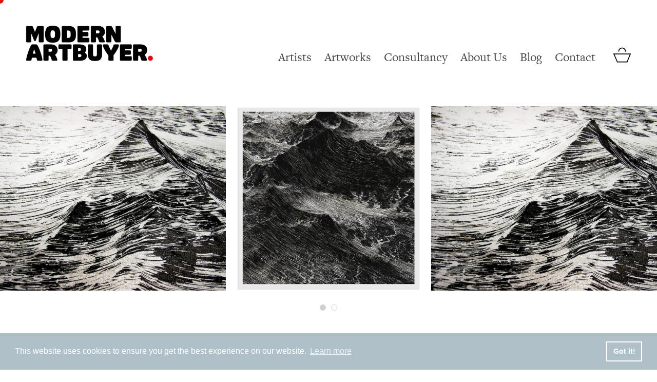

--- FILE ---
content_type: text/html; charset=utf-8
request_url: https://modernartbuyer.com/products/silver-mountain
body_size: 32011
content:
<!doctype html>


<html class="no-js hasFlex">
  <head>
    <!-- Basic page needs ================================================== -->
    <meta charset="utf-8">
    <meta http-equiv="X-UA-Compatible" content="IE=edge,chrome=1">

    
      <link rel="shortcut icon" href="//modernartbuyer.com/cdn/shop/files/MAB-FAVICON_32x32.png?v=1614291089" type="image/png" />
    

    <!-- Title and description ================================================== -->
    <title>
      Chris Keegan : Silver Mountain - Modern ArtBuyer
    </title>
    
      <meta name="description" content="Chris Keegan is an illustrator and screenprinter in London. Chris plays with transparent and opaque inks to form striking montaged prints, taking inspiration from the natural world and the urban environment around him to create vibrant, contemporary images with a true graphic quality.">
    
    <!-- Mobile Specific Metas -->
    <meta name="HandheldFriendly" content="True">
    <meta name="MobileOptimized" content="320">
    <meta name="viewport" content="width=device-width, initial-scale=1, maximum-scale=1">
    <!-- Helpers ================================================== -->
    
  <meta property="og:type" content="product">
  <meta property="og:title" content="Silver Mountain">
  
    <meta property="og:image" content="http://modernartbuyer.com/cdn/shop/products/Silver-Mountaincompressed_600x.jpg?v=1632238415">
    <meta property="og:image:secure_url" content="https://modernartbuyer.com/cdn/shop/products/Silver-Mountaincompressed_600x.jpg?v=1632238415">
  
    <meta property="og:image" content="http://modernartbuyer.com/cdn/shop/products/Silver-Mountaindetail2compressed_600x.jpg?v=1632238418">
    <meta property="og:image:secure_url" content="https://modernartbuyer.com/cdn/shop/products/Silver-Mountaindetail2compressed_600x.jpg?v=1632238418">
  
  <meta property="og:price:amount" content="200.00">
  <meta property="og:price:currency" content="GBP">

    
      <meta property="og:description" content="Chris Keegan is an illustrator and screenprinter in London. Chris plays with transparent and opaque inks to form striking montaged prints, taking inspiration from the natural world and the urban environment around him to create vibrant, contemporary images with a true graphic quality.">
    
    <meta property="og:url" content="https://modernartbuyer.com/products/silver-mountain">
    <meta property="og:site_name" content="Modern ArtBuyer">
    
    <meta name="twitter:card" content="summary">
    
      <meta name="twitter:title" content="Silver Mountain">
      <meta name="twitter:description" content="

Metallic silver and black two colour hand-pulled screenprint. Southbank smooth 250gsm paper.Limited edition of 40.56 x 56cmDelivery within 1-2 weeks.



About the artist
 + 

Chris Keegan is an illustrator and screenprinter living and working in London. Since graduating from Camberwell College of Art, he has worked for a wide range of newspapers and magazines including the FT, Time Magazine, The Observer, The Guardian, Time Out, GQ, Mac User and Design Week. He has also created images for many leading creative agencies including Souk, Mother and Momentum Design.Chris Keegan plays with transparent and opaque inks to form striking montaged imagery, while his subject matter takes inspiration from the natural world and the urban environment around him. Combining his style with his chosen subject matter, he creates vibrant, contemporary images with a true graphic quality.


">
      <meta name="twitter:image" content="https://modernartbuyer.com/cdn/shop/products/Silver-Mountaincompressed_500x.jpg?v=1632238415">
      <meta name="twitter:image:width" content="240">
      <meta name="twitter:image:height" content="240">
    

    <link rel="canonical" href="https://modernartbuyer.com/products/silver-mountain">
    <meta name="viewport" content="width=device-width,initial-scale=1">
    <meta name="theme-color" content="#000000">
    <!-- CSS ================================================== -->
    <link href="//modernartbuyer.com/cdn/shop/t/5/assets/stylescss.scss.css?v=109406997313997810671769004211" rel="stylesheet" type="text/css" media="all" />
    <link href="//modernartbuyer.com/cdn/shop/t/5/assets/slick.scss.css?v=105554840067576297321559653399" rel="stylesheet" type="text/css" media="all" />
    <!-- Header hook for plugins ================================================== -->

    <!-- icons ================================================== -->
    <link rel="stylesheet" href="https://maxcdn.bootstrapcdn.com/font-awesome/4.4.0/css/font-awesome.min.css">
    <script>window.performance && window.performance.mark && window.performance.mark('shopify.content_for_header.start');</script><meta name="facebook-domain-verification" content="mlg7y5ewqu8jl1oqhxt58g1eaac694">
<meta id="shopify-digital-wallet" name="shopify-digital-wallet" content="/5950242906/digital_wallets/dialog">
<meta name="shopify-checkout-api-token" content="59195d0c32c7ae2d9d52ce1a4625ed67">
<link rel="alternate" type="application/json+oembed" href="https://modernartbuyer.com/products/silver-mountain.oembed">
<script async="async" src="/checkouts/internal/preloads.js?locale=en-GB"></script>
<link rel="preconnect" href="https://shop.app" crossorigin="anonymous">
<script async="async" src="https://shop.app/checkouts/internal/preloads.js?locale=en-GB&shop_id=5950242906" crossorigin="anonymous"></script>
<script id="apple-pay-shop-capabilities" type="application/json">{"shopId":5950242906,"countryCode":"GB","currencyCode":"GBP","merchantCapabilities":["supports3DS"],"merchantId":"gid:\/\/shopify\/Shop\/5950242906","merchantName":"Modern ArtBuyer","requiredBillingContactFields":["postalAddress","email","phone"],"requiredShippingContactFields":["postalAddress","email","phone"],"shippingType":"shipping","supportedNetworks":["visa","maestro","masterCard","amex","discover","elo"],"total":{"type":"pending","label":"Modern ArtBuyer","amount":"1.00"},"shopifyPaymentsEnabled":true,"supportsSubscriptions":true}</script>
<script id="shopify-features" type="application/json">{"accessToken":"59195d0c32c7ae2d9d52ce1a4625ed67","betas":["rich-media-storefront-analytics"],"domain":"modernartbuyer.com","predictiveSearch":true,"shopId":5950242906,"locale":"en"}</script>
<script>var Shopify = Shopify || {};
Shopify.shop = "modern-art-buyer.myshopify.com";
Shopify.locale = "en";
Shopify.currency = {"active":"GBP","rate":"1.0"};
Shopify.country = "GB";
Shopify.theme = {"name":"Modern Art Buyer","id":41557983322,"schema_name":"Lorenza","schema_version":"2.6.3","theme_store_id":null,"role":"main"};
Shopify.theme.handle = "null";
Shopify.theme.style = {"id":null,"handle":null};
Shopify.cdnHost = "modernartbuyer.com/cdn";
Shopify.routes = Shopify.routes || {};
Shopify.routes.root = "/";</script>
<script type="module">!function(o){(o.Shopify=o.Shopify||{}).modules=!0}(window);</script>
<script>!function(o){function n(){var o=[];function n(){o.push(Array.prototype.slice.apply(arguments))}return n.q=o,n}var t=o.Shopify=o.Shopify||{};t.loadFeatures=n(),t.autoloadFeatures=n()}(window);</script>
<script>
  window.ShopifyPay = window.ShopifyPay || {};
  window.ShopifyPay.apiHost = "shop.app\/pay";
  window.ShopifyPay.redirectState = null;
</script>
<script id="shop-js-analytics" type="application/json">{"pageType":"product"}</script>
<script defer="defer" async type="module" src="//modernartbuyer.com/cdn/shopifycloud/shop-js/modules/v2/client.init-shop-cart-sync_BdyHc3Nr.en.esm.js"></script>
<script defer="defer" async type="module" src="//modernartbuyer.com/cdn/shopifycloud/shop-js/modules/v2/chunk.common_Daul8nwZ.esm.js"></script>
<script type="module">
  await import("//modernartbuyer.com/cdn/shopifycloud/shop-js/modules/v2/client.init-shop-cart-sync_BdyHc3Nr.en.esm.js");
await import("//modernartbuyer.com/cdn/shopifycloud/shop-js/modules/v2/chunk.common_Daul8nwZ.esm.js");

  window.Shopify.SignInWithShop?.initShopCartSync?.({"fedCMEnabled":true,"windoidEnabled":true});

</script>
<script>
  window.Shopify = window.Shopify || {};
  if (!window.Shopify.featureAssets) window.Shopify.featureAssets = {};
  window.Shopify.featureAssets['shop-js'] = {"shop-cart-sync":["modules/v2/client.shop-cart-sync_QYOiDySF.en.esm.js","modules/v2/chunk.common_Daul8nwZ.esm.js"],"init-fed-cm":["modules/v2/client.init-fed-cm_DchLp9rc.en.esm.js","modules/v2/chunk.common_Daul8nwZ.esm.js"],"shop-button":["modules/v2/client.shop-button_OV7bAJc5.en.esm.js","modules/v2/chunk.common_Daul8nwZ.esm.js"],"init-windoid":["modules/v2/client.init-windoid_DwxFKQ8e.en.esm.js","modules/v2/chunk.common_Daul8nwZ.esm.js"],"shop-cash-offers":["modules/v2/client.shop-cash-offers_DWtL6Bq3.en.esm.js","modules/v2/chunk.common_Daul8nwZ.esm.js","modules/v2/chunk.modal_CQq8HTM6.esm.js"],"shop-toast-manager":["modules/v2/client.shop-toast-manager_CX9r1SjA.en.esm.js","modules/v2/chunk.common_Daul8nwZ.esm.js"],"init-shop-email-lookup-coordinator":["modules/v2/client.init-shop-email-lookup-coordinator_UhKnw74l.en.esm.js","modules/v2/chunk.common_Daul8nwZ.esm.js"],"pay-button":["modules/v2/client.pay-button_DzxNnLDY.en.esm.js","modules/v2/chunk.common_Daul8nwZ.esm.js"],"avatar":["modules/v2/client.avatar_BTnouDA3.en.esm.js"],"init-shop-cart-sync":["modules/v2/client.init-shop-cart-sync_BdyHc3Nr.en.esm.js","modules/v2/chunk.common_Daul8nwZ.esm.js"],"shop-login-button":["modules/v2/client.shop-login-button_D8B466_1.en.esm.js","modules/v2/chunk.common_Daul8nwZ.esm.js","modules/v2/chunk.modal_CQq8HTM6.esm.js"],"init-customer-accounts-sign-up":["modules/v2/client.init-customer-accounts-sign-up_C8fpPm4i.en.esm.js","modules/v2/client.shop-login-button_D8B466_1.en.esm.js","modules/v2/chunk.common_Daul8nwZ.esm.js","modules/v2/chunk.modal_CQq8HTM6.esm.js"],"init-shop-for-new-customer-accounts":["modules/v2/client.init-shop-for-new-customer-accounts_CVTO0Ztu.en.esm.js","modules/v2/client.shop-login-button_D8B466_1.en.esm.js","modules/v2/chunk.common_Daul8nwZ.esm.js","modules/v2/chunk.modal_CQq8HTM6.esm.js"],"init-customer-accounts":["modules/v2/client.init-customer-accounts_dRgKMfrE.en.esm.js","modules/v2/client.shop-login-button_D8B466_1.en.esm.js","modules/v2/chunk.common_Daul8nwZ.esm.js","modules/v2/chunk.modal_CQq8HTM6.esm.js"],"shop-follow-button":["modules/v2/client.shop-follow-button_CkZpjEct.en.esm.js","modules/v2/chunk.common_Daul8nwZ.esm.js","modules/v2/chunk.modal_CQq8HTM6.esm.js"],"lead-capture":["modules/v2/client.lead-capture_BntHBhfp.en.esm.js","modules/v2/chunk.common_Daul8nwZ.esm.js","modules/v2/chunk.modal_CQq8HTM6.esm.js"],"checkout-modal":["modules/v2/client.checkout-modal_CfxcYbTm.en.esm.js","modules/v2/chunk.common_Daul8nwZ.esm.js","modules/v2/chunk.modal_CQq8HTM6.esm.js"],"shop-login":["modules/v2/client.shop-login_Da4GZ2H6.en.esm.js","modules/v2/chunk.common_Daul8nwZ.esm.js","modules/v2/chunk.modal_CQq8HTM6.esm.js"],"payment-terms":["modules/v2/client.payment-terms_MV4M3zvL.en.esm.js","modules/v2/chunk.common_Daul8nwZ.esm.js","modules/v2/chunk.modal_CQq8HTM6.esm.js"]};
</script>
<script>(function() {
  var isLoaded = false;
  function asyncLoad() {
    if (isLoaded) return;
    isLoaded = true;
    var urls = ["https:\/\/zooomyapps.com\/morelikethis\/ZooomyRelated.js?shop=modern-art-buyer.myshopify.com","https:\/\/zooomyapps.com\/morelikethis\/ZooomyRelatedOrderCapture.js?shop=modern-art-buyer.myshopify.com"];
    for (var i = 0; i < urls.length; i++) {
      var s = document.createElement('script');
      s.type = 'text/javascript';
      s.async = true;
      s.src = urls[i];
      var x = document.getElementsByTagName('script')[0];
      x.parentNode.insertBefore(s, x);
    }
  };
  if(window.attachEvent) {
    window.attachEvent('onload', asyncLoad);
  } else {
    window.addEventListener('load', asyncLoad, false);
  }
})();</script>
<script id="__st">var __st={"a":5950242906,"offset":0,"reqid":"9341ed7f-8c5f-4fb9-afe2-fd5873aa1da5-1769021103","pageurl":"modernartbuyer.com\/products\/silver-mountain","u":"1d076ddc88ce","p":"product","rtyp":"product","rid":7001847759009};</script>
<script>window.ShopifyPaypalV4VisibilityTracking = true;</script>
<script id="captcha-bootstrap">!function(){'use strict';const t='contact',e='account',n='new_comment',o=[[t,t],['blogs',n],['comments',n],[t,'customer']],c=[[e,'customer_login'],[e,'guest_login'],[e,'recover_customer_password'],[e,'create_customer']],r=t=>t.map((([t,e])=>`form[action*='/${t}']:not([data-nocaptcha='true']) input[name='form_type'][value='${e}']`)).join(','),a=t=>()=>t?[...document.querySelectorAll(t)].map((t=>t.form)):[];function s(){const t=[...o],e=r(t);return a(e)}const i='password',u='form_key',d=['recaptcha-v3-token','g-recaptcha-response','h-captcha-response',i],f=()=>{try{return window.sessionStorage}catch{return}},m='__shopify_v',_=t=>t.elements[u];function p(t,e,n=!1){try{const o=window.sessionStorage,c=JSON.parse(o.getItem(e)),{data:r}=function(t){const{data:e,action:n}=t;return t[m]||n?{data:e,action:n}:{data:t,action:n}}(c);for(const[e,n]of Object.entries(r))t.elements[e]&&(t.elements[e].value=n);n&&o.removeItem(e)}catch(o){console.error('form repopulation failed',{error:o})}}const l='form_type',E='cptcha';function T(t){t.dataset[E]=!0}const w=window,h=w.document,L='Shopify',v='ce_forms',y='captcha';let A=!1;((t,e)=>{const n=(g='f06e6c50-85a8-45c8-87d0-21a2b65856fe',I='https://cdn.shopify.com/shopifycloud/storefront-forms-hcaptcha/ce_storefront_forms_captcha_hcaptcha.v1.5.2.iife.js',D={infoText:'Protected by hCaptcha',privacyText:'Privacy',termsText:'Terms'},(t,e,n)=>{const o=w[L][v],c=o.bindForm;if(c)return c(t,g,e,D).then(n);var r;o.q.push([[t,g,e,D],n]),r=I,A||(h.body.append(Object.assign(h.createElement('script'),{id:'captcha-provider',async:!0,src:r})),A=!0)});var g,I,D;w[L]=w[L]||{},w[L][v]=w[L][v]||{},w[L][v].q=[],w[L][y]=w[L][y]||{},w[L][y].protect=function(t,e){n(t,void 0,e),T(t)},Object.freeze(w[L][y]),function(t,e,n,w,h,L){const[v,y,A,g]=function(t,e,n){const i=e?o:[],u=t?c:[],d=[...i,...u],f=r(d),m=r(i),_=r(d.filter((([t,e])=>n.includes(e))));return[a(f),a(m),a(_),s()]}(w,h,L),I=t=>{const e=t.target;return e instanceof HTMLFormElement?e:e&&e.form},D=t=>v().includes(t);t.addEventListener('submit',(t=>{const e=I(t);if(!e)return;const n=D(e)&&!e.dataset.hcaptchaBound&&!e.dataset.recaptchaBound,o=_(e),c=g().includes(e)&&(!o||!o.value);(n||c)&&t.preventDefault(),c&&!n&&(function(t){try{if(!f())return;!function(t){const e=f();if(!e)return;const n=_(t);if(!n)return;const o=n.value;o&&e.removeItem(o)}(t);const e=Array.from(Array(32),(()=>Math.random().toString(36)[2])).join('');!function(t,e){_(t)||t.append(Object.assign(document.createElement('input'),{type:'hidden',name:u})),t.elements[u].value=e}(t,e),function(t,e){const n=f();if(!n)return;const o=[...t.querySelectorAll(`input[type='${i}']`)].map((({name:t})=>t)),c=[...d,...o],r={};for(const[a,s]of new FormData(t).entries())c.includes(a)||(r[a]=s);n.setItem(e,JSON.stringify({[m]:1,action:t.action,data:r}))}(t,e)}catch(e){console.error('failed to persist form',e)}}(e),e.submit())}));const S=(t,e)=>{t&&!t.dataset[E]&&(n(t,e.some((e=>e===t))),T(t))};for(const o of['focusin','change'])t.addEventListener(o,(t=>{const e=I(t);D(e)&&S(e,y())}));const B=e.get('form_key'),M=e.get(l),P=B&&M;t.addEventListener('DOMContentLoaded',(()=>{const t=y();if(P)for(const e of t)e.elements[l].value===M&&p(e,B);[...new Set([...A(),...v().filter((t=>'true'===t.dataset.shopifyCaptcha))])].forEach((e=>S(e,t)))}))}(h,new URLSearchParams(w.location.search),n,t,e,['guest_login'])})(!0,!0)}();</script>
<script integrity="sha256-4kQ18oKyAcykRKYeNunJcIwy7WH5gtpwJnB7kiuLZ1E=" data-source-attribution="shopify.loadfeatures" defer="defer" src="//modernartbuyer.com/cdn/shopifycloud/storefront/assets/storefront/load_feature-a0a9edcb.js" crossorigin="anonymous"></script>
<script crossorigin="anonymous" defer="defer" src="//modernartbuyer.com/cdn/shopifycloud/storefront/assets/shopify_pay/storefront-65b4c6d7.js?v=20250812"></script>
<script data-source-attribution="shopify.dynamic_checkout.dynamic.init">var Shopify=Shopify||{};Shopify.PaymentButton=Shopify.PaymentButton||{isStorefrontPortableWallets:!0,init:function(){window.Shopify.PaymentButton.init=function(){};var t=document.createElement("script");t.src="https://modernartbuyer.com/cdn/shopifycloud/portable-wallets/latest/portable-wallets.en.js",t.type="module",document.head.appendChild(t)}};
</script>
<script data-source-attribution="shopify.dynamic_checkout.buyer_consent">
  function portableWalletsHideBuyerConsent(e){var t=document.getElementById("shopify-buyer-consent"),n=document.getElementById("shopify-subscription-policy-button");t&&n&&(t.classList.add("hidden"),t.setAttribute("aria-hidden","true"),n.removeEventListener("click",e))}function portableWalletsShowBuyerConsent(e){var t=document.getElementById("shopify-buyer-consent"),n=document.getElementById("shopify-subscription-policy-button");t&&n&&(t.classList.remove("hidden"),t.removeAttribute("aria-hidden"),n.addEventListener("click",e))}window.Shopify?.PaymentButton&&(window.Shopify.PaymentButton.hideBuyerConsent=portableWalletsHideBuyerConsent,window.Shopify.PaymentButton.showBuyerConsent=portableWalletsShowBuyerConsent);
</script>
<script data-source-attribution="shopify.dynamic_checkout.cart.bootstrap">document.addEventListener("DOMContentLoaded",(function(){function t(){return document.querySelector("shopify-accelerated-checkout-cart, shopify-accelerated-checkout")}if(t())Shopify.PaymentButton.init();else{new MutationObserver((function(e,n){t()&&(Shopify.PaymentButton.init(),n.disconnect())})).observe(document.body,{childList:!0,subtree:!0})}}));
</script>
<link id="shopify-accelerated-checkout-styles" rel="stylesheet" media="screen" href="https://modernartbuyer.com/cdn/shopifycloud/portable-wallets/latest/accelerated-checkout-backwards-compat.css" crossorigin="anonymous">
<style id="shopify-accelerated-checkout-cart">
        #shopify-buyer-consent {
  margin-top: 1em;
  display: inline-block;
  width: 100%;
}

#shopify-buyer-consent.hidden {
  display: none;
}

#shopify-subscription-policy-button {
  background: none;
  border: none;
  padding: 0;
  text-decoration: underline;
  font-size: inherit;
  cursor: pointer;
}

#shopify-subscription-policy-button::before {
  box-shadow: none;
}

      </style>

<script>window.performance && window.performance.mark && window.performance.mark('shopify.content_for_header.end');</script>
    <script src="https://code.jquery.com/jquery-latest.min.js"></script>
    <script src="//modernartbuyer.com/cdn/shop/t/5/assets/modernizr.min.js?v=21391054748206432451559653391" type="text/javascript"></script>
    

    <script>
      window.Theme = {};
      Theme.localization = {
        cart: {
          quantity: "Qty",
          allInCart: "That&amp;#39;s all we have in stock at the moment."
        },
        product: {
          addedToCart: "Check your basket"
        }
      };
    </script>
    <link rel="stylesheet" href="https://use.typekit.net/hlb7rtw.css">
<meta name="google-site-verification" content="ENi9acG84Smvb-kqa3eDdsEU3TBFEIqaYRFSxf9HQd8" />
<link href="https://fonts.googleapis.com/css?family=Montserrat:400,500,600,700&display=swap" rel="stylesheet">  

	
    
    
    <script src="//modernartbuyer.com/cdn/shop/t/5/assets/magiczoomplus.js?v=30343818673369465311559653390" type="text/javascript"></script>
    <link href="//modernartbuyer.com/cdn/shop/t/5/assets/magiczoomplus.css?v=72635981776841900991559653390" rel="stylesheet" type="text/css" media="all" />
    
    <link href="//modernartbuyer.com/cdn/shop/t/5/assets/magiczoomplus.additional.css?v=76161423289310179061559653390" rel="stylesheet" type="text/css" media="all" />
    <script type="text/javascript">
    mzOptions = {
		'zoomWidth':'auto',
		'zoomHeight':'auto',
		'zoomPosition':'right',
		'zoomDistance':15,
		'selectorTrigger':'click',
		'transitionEffect':true,
		'zoomMode':'off',
		'zoomOn':'hover',
		'upscale':true,
		'smoothing':true,
		'variableZoom':false,
		'zoomCaption':'off',
		'expand':'window',
		'expandZoomMode':'zoom',
		'expandZoomOn':'click',
		'expandCaption':true,
		'closeOnClickOutside':true,
		'cssClass':'white-bg',
		'hint':'off',
		'textHoverZoomHint':'Hover to zoom',
		'textClickZoomHint':'Click to zoom',
		'textExpandHint':'Click to expand',
		'textBtnClose':'Close',
		'textBtnNext':'Next',
		'textBtnPrev':'Previous',
		'lazyZoom':false,
		'rightClick':false
    }
    mzMobileOptions = {
		'zoomMode':'magnifier',
		'textHoverZoomHint':'Touch to zoom',
		'textClickZoomHint':'Double tap to zoom',
		'textExpandHint':'Tap to expand'
    }
    
    </script>
    <script src="//modernartbuyer.com/cdn/shop/t/5/assets/magiczoomplus.sirv.js?v=119418839741814469061559653391" type="text/javascript"></script>
    

        <link href="//modernartbuyer.com/cdn/shop/t/5/assets/aos.css?v=171440860698160758581712912375" rel="stylesheet" type="text/css" media="all" />

<link rel="stylesheet" type="text/css" href="https://cdn.jsdelivr.net/npm/cookieconsent@3/build/cookieconsent.min.css" />
<!-- Global site tag (gtag.js) - Google Analytics -->

<script async src="https://www.googletagmanager.com/gtag/js?id=UA-32317810-1"></script>

<script>

  window.dataLayer = window.dataLayer || [];

  function gtag(){dataLayer.push(arguments);}

  gtag('js', new Date());

 

  gtag('config', 'UA-32317810-1');

</script>
<link href="https://monorail-edge.shopifysvc.com" rel="dns-prefetch">
<script>(function(){if ("sendBeacon" in navigator && "performance" in window) {try {var session_token_from_headers = performance.getEntriesByType('navigation')[0].serverTiming.find(x => x.name == '_s').description;} catch {var session_token_from_headers = undefined;}var session_cookie_matches = document.cookie.match(/_shopify_s=([^;]*)/);var session_token_from_cookie = session_cookie_matches && session_cookie_matches.length === 2 ? session_cookie_matches[1] : "";var session_token = session_token_from_headers || session_token_from_cookie || "";function handle_abandonment_event(e) {var entries = performance.getEntries().filter(function(entry) {return /monorail-edge.shopifysvc.com/.test(entry.name);});if (!window.abandonment_tracked && entries.length === 0) {window.abandonment_tracked = true;var currentMs = Date.now();var navigation_start = performance.timing.navigationStart;var payload = {shop_id: 5950242906,url: window.location.href,navigation_start,duration: currentMs - navigation_start,session_token,page_type: "product"};window.navigator.sendBeacon("https://monorail-edge.shopifysvc.com/v1/produce", JSON.stringify({schema_id: "online_store_buyer_site_abandonment/1.1",payload: payload,metadata: {event_created_at_ms: currentMs,event_sent_at_ms: currentMs}}));}}window.addEventListener('pagehide', handle_abandonment_event);}}());</script>
<script id="web-pixels-manager-setup">(function e(e,d,r,n,o){if(void 0===o&&(o={}),!Boolean(null===(a=null===(i=window.Shopify)||void 0===i?void 0:i.analytics)||void 0===a?void 0:a.replayQueue)){var i,a;window.Shopify=window.Shopify||{};var t=window.Shopify;t.analytics=t.analytics||{};var s=t.analytics;s.replayQueue=[],s.publish=function(e,d,r){return s.replayQueue.push([e,d,r]),!0};try{self.performance.mark("wpm:start")}catch(e){}var l=function(){var e={modern:/Edge?\/(1{2}[4-9]|1[2-9]\d|[2-9]\d{2}|\d{4,})\.\d+(\.\d+|)|Firefox\/(1{2}[4-9]|1[2-9]\d|[2-9]\d{2}|\d{4,})\.\d+(\.\d+|)|Chrom(ium|e)\/(9{2}|\d{3,})\.\d+(\.\d+|)|(Maci|X1{2}).+ Version\/(15\.\d+|(1[6-9]|[2-9]\d|\d{3,})\.\d+)([,.]\d+|)( \(\w+\)|)( Mobile\/\w+|) Safari\/|Chrome.+OPR\/(9{2}|\d{3,})\.\d+\.\d+|(CPU[ +]OS|iPhone[ +]OS|CPU[ +]iPhone|CPU IPhone OS|CPU iPad OS)[ +]+(15[._]\d+|(1[6-9]|[2-9]\d|\d{3,})[._]\d+)([._]\d+|)|Android:?[ /-](13[3-9]|1[4-9]\d|[2-9]\d{2}|\d{4,})(\.\d+|)(\.\d+|)|Android.+Firefox\/(13[5-9]|1[4-9]\d|[2-9]\d{2}|\d{4,})\.\d+(\.\d+|)|Android.+Chrom(ium|e)\/(13[3-9]|1[4-9]\d|[2-9]\d{2}|\d{4,})\.\d+(\.\d+|)|SamsungBrowser\/([2-9]\d|\d{3,})\.\d+/,legacy:/Edge?\/(1[6-9]|[2-9]\d|\d{3,})\.\d+(\.\d+|)|Firefox\/(5[4-9]|[6-9]\d|\d{3,})\.\d+(\.\d+|)|Chrom(ium|e)\/(5[1-9]|[6-9]\d|\d{3,})\.\d+(\.\d+|)([\d.]+$|.*Safari\/(?![\d.]+ Edge\/[\d.]+$))|(Maci|X1{2}).+ Version\/(10\.\d+|(1[1-9]|[2-9]\d|\d{3,})\.\d+)([,.]\d+|)( \(\w+\)|)( Mobile\/\w+|) Safari\/|Chrome.+OPR\/(3[89]|[4-9]\d|\d{3,})\.\d+\.\d+|(CPU[ +]OS|iPhone[ +]OS|CPU[ +]iPhone|CPU IPhone OS|CPU iPad OS)[ +]+(10[._]\d+|(1[1-9]|[2-9]\d|\d{3,})[._]\d+)([._]\d+|)|Android:?[ /-](13[3-9]|1[4-9]\d|[2-9]\d{2}|\d{4,})(\.\d+|)(\.\d+|)|Mobile Safari.+OPR\/([89]\d|\d{3,})\.\d+\.\d+|Android.+Firefox\/(13[5-9]|1[4-9]\d|[2-9]\d{2}|\d{4,})\.\d+(\.\d+|)|Android.+Chrom(ium|e)\/(13[3-9]|1[4-9]\d|[2-9]\d{2}|\d{4,})\.\d+(\.\d+|)|Android.+(UC? ?Browser|UCWEB|U3)[ /]?(15\.([5-9]|\d{2,})|(1[6-9]|[2-9]\d|\d{3,})\.\d+)\.\d+|SamsungBrowser\/(5\.\d+|([6-9]|\d{2,})\.\d+)|Android.+MQ{2}Browser\/(14(\.(9|\d{2,})|)|(1[5-9]|[2-9]\d|\d{3,})(\.\d+|))(\.\d+|)|K[Aa][Ii]OS\/(3\.\d+|([4-9]|\d{2,})\.\d+)(\.\d+|)/},d=e.modern,r=e.legacy,n=navigator.userAgent;return n.match(d)?"modern":n.match(r)?"legacy":"unknown"}(),u="modern"===l?"modern":"legacy",c=(null!=n?n:{modern:"",legacy:""})[u],f=function(e){return[e.baseUrl,"/wpm","/b",e.hashVersion,"modern"===e.buildTarget?"m":"l",".js"].join("")}({baseUrl:d,hashVersion:r,buildTarget:u}),m=function(e){var d=e.version,r=e.bundleTarget,n=e.surface,o=e.pageUrl,i=e.monorailEndpoint;return{emit:function(e){var a=e.status,t=e.errorMsg,s=(new Date).getTime(),l=JSON.stringify({metadata:{event_sent_at_ms:s},events:[{schema_id:"web_pixels_manager_load/3.1",payload:{version:d,bundle_target:r,page_url:o,status:a,surface:n,error_msg:t},metadata:{event_created_at_ms:s}}]});if(!i)return console&&console.warn&&console.warn("[Web Pixels Manager] No Monorail endpoint provided, skipping logging."),!1;try{return self.navigator.sendBeacon.bind(self.navigator)(i,l)}catch(e){}var u=new XMLHttpRequest;try{return u.open("POST",i,!0),u.setRequestHeader("Content-Type","text/plain"),u.send(l),!0}catch(e){return console&&console.warn&&console.warn("[Web Pixels Manager] Got an unhandled error while logging to Monorail."),!1}}}}({version:r,bundleTarget:l,surface:e.surface,pageUrl:self.location.href,monorailEndpoint:e.monorailEndpoint});try{o.browserTarget=l,function(e){var d=e.src,r=e.async,n=void 0===r||r,o=e.onload,i=e.onerror,a=e.sri,t=e.scriptDataAttributes,s=void 0===t?{}:t,l=document.createElement("script"),u=document.querySelector("head"),c=document.querySelector("body");if(l.async=n,l.src=d,a&&(l.integrity=a,l.crossOrigin="anonymous"),s)for(var f in s)if(Object.prototype.hasOwnProperty.call(s,f))try{l.dataset[f]=s[f]}catch(e){}if(o&&l.addEventListener("load",o),i&&l.addEventListener("error",i),u)u.appendChild(l);else{if(!c)throw new Error("Did not find a head or body element to append the script");c.appendChild(l)}}({src:f,async:!0,onload:function(){if(!function(){var e,d;return Boolean(null===(d=null===(e=window.Shopify)||void 0===e?void 0:e.analytics)||void 0===d?void 0:d.initialized)}()){var d=window.webPixelsManager.init(e)||void 0;if(d){var r=window.Shopify.analytics;r.replayQueue.forEach((function(e){var r=e[0],n=e[1],o=e[2];d.publishCustomEvent(r,n,o)})),r.replayQueue=[],r.publish=d.publishCustomEvent,r.visitor=d.visitor,r.initialized=!0}}},onerror:function(){return m.emit({status:"failed",errorMsg:"".concat(f," has failed to load")})},sri:function(e){var d=/^sha384-[A-Za-z0-9+/=]+$/;return"string"==typeof e&&d.test(e)}(c)?c:"",scriptDataAttributes:o}),m.emit({status:"loading"})}catch(e){m.emit({status:"failed",errorMsg:(null==e?void 0:e.message)||"Unknown error"})}}})({shopId: 5950242906,storefrontBaseUrl: "https://modernartbuyer.com",extensionsBaseUrl: "https://extensions.shopifycdn.com/cdn/shopifycloud/web-pixels-manager",monorailEndpoint: "https://monorail-edge.shopifysvc.com/unstable/produce_batch",surface: "storefront-renderer",enabledBetaFlags: ["2dca8a86"],webPixelsConfigList: [{"id":"155123943","configuration":"{\"pixel_id\":\"766271880939453\",\"pixel_type\":\"facebook_pixel\",\"metaapp_system_user_token\":\"-\"}","eventPayloadVersion":"v1","runtimeContext":"OPEN","scriptVersion":"ca16bc87fe92b6042fbaa3acc2fbdaa6","type":"APP","apiClientId":2329312,"privacyPurposes":["ANALYTICS","MARKETING","SALE_OF_DATA"],"dataSharingAdjustments":{"protectedCustomerApprovalScopes":["read_customer_address","read_customer_email","read_customer_name","read_customer_personal_data","read_customer_phone"]}},{"id":"shopify-app-pixel","configuration":"{}","eventPayloadVersion":"v1","runtimeContext":"STRICT","scriptVersion":"0450","apiClientId":"shopify-pixel","type":"APP","privacyPurposes":["ANALYTICS","MARKETING"]},{"id":"shopify-custom-pixel","eventPayloadVersion":"v1","runtimeContext":"LAX","scriptVersion":"0450","apiClientId":"shopify-pixel","type":"CUSTOM","privacyPurposes":["ANALYTICS","MARKETING"]}],isMerchantRequest: false,initData: {"shop":{"name":"Modern ArtBuyer","paymentSettings":{"currencyCode":"GBP"},"myshopifyDomain":"modern-art-buyer.myshopify.com","countryCode":"GB","storefrontUrl":"https:\/\/modernartbuyer.com"},"customer":null,"cart":null,"checkout":null,"productVariants":[{"price":{"amount":200.0,"currencyCode":"GBP"},"product":{"title":"Silver Mountain","vendor":"Frames","id":"7001847759009","untranslatedTitle":"Silver Mountain","url":"\/products\/silver-mountain","type":"Chris Keegan"},"id":"40896237600929","image":{"src":"\/\/modernartbuyer.com\/cdn\/shop\/products\/Silver-Mountaincompressed.jpg?v=1632238415"},"sku":"","title":"Default Title","untranslatedTitle":"Default Title"}],"purchasingCompany":null},},"https://modernartbuyer.com/cdn","fcfee988w5aeb613cpc8e4bc33m6693e112",{"modern":"","legacy":""},{"shopId":"5950242906","storefrontBaseUrl":"https:\/\/modernartbuyer.com","extensionBaseUrl":"https:\/\/extensions.shopifycdn.com\/cdn\/shopifycloud\/web-pixels-manager","surface":"storefront-renderer","enabledBetaFlags":"[\"2dca8a86\"]","isMerchantRequest":"false","hashVersion":"fcfee988w5aeb613cpc8e4bc33m6693e112","publish":"custom","events":"[[\"page_viewed\",{}],[\"product_viewed\",{\"productVariant\":{\"price\":{\"amount\":200.0,\"currencyCode\":\"GBP\"},\"product\":{\"title\":\"Silver Mountain\",\"vendor\":\"Frames\",\"id\":\"7001847759009\",\"untranslatedTitle\":\"Silver Mountain\",\"url\":\"\/products\/silver-mountain\",\"type\":\"Chris Keegan\"},\"id\":\"40896237600929\",\"image\":{\"src\":\"\/\/modernartbuyer.com\/cdn\/shop\/products\/Silver-Mountaincompressed.jpg?v=1632238415\"},\"sku\":\"\",\"title\":\"Default Title\",\"untranslatedTitle\":\"Default Title\"}}]]"});</script><script>
  window.ShopifyAnalytics = window.ShopifyAnalytics || {};
  window.ShopifyAnalytics.meta = window.ShopifyAnalytics.meta || {};
  window.ShopifyAnalytics.meta.currency = 'GBP';
  var meta = {"product":{"id":7001847759009,"gid":"gid:\/\/shopify\/Product\/7001847759009","vendor":"Frames","type":"Chris Keegan","handle":"silver-mountain","variants":[{"id":40896237600929,"price":20000,"name":"Silver Mountain","public_title":null,"sku":""}],"remote":false},"page":{"pageType":"product","resourceType":"product","resourceId":7001847759009,"requestId":"9341ed7f-8c5f-4fb9-afe2-fd5873aa1da5-1769021103"}};
  for (var attr in meta) {
    window.ShopifyAnalytics.meta[attr] = meta[attr];
  }
</script>
<script class="analytics">
  (function () {
    var customDocumentWrite = function(content) {
      var jquery = null;

      if (window.jQuery) {
        jquery = window.jQuery;
      } else if (window.Checkout && window.Checkout.$) {
        jquery = window.Checkout.$;
      }

      if (jquery) {
        jquery('body').append(content);
      }
    };

    var hasLoggedConversion = function(token) {
      if (token) {
        return document.cookie.indexOf('loggedConversion=' + token) !== -1;
      }
      return false;
    }

    var setCookieIfConversion = function(token) {
      if (token) {
        var twoMonthsFromNow = new Date(Date.now());
        twoMonthsFromNow.setMonth(twoMonthsFromNow.getMonth() + 2);

        document.cookie = 'loggedConversion=' + token + '; expires=' + twoMonthsFromNow;
      }
    }

    var trekkie = window.ShopifyAnalytics.lib = window.trekkie = window.trekkie || [];
    if (trekkie.integrations) {
      return;
    }
    trekkie.methods = [
      'identify',
      'page',
      'ready',
      'track',
      'trackForm',
      'trackLink'
    ];
    trekkie.factory = function(method) {
      return function() {
        var args = Array.prototype.slice.call(arguments);
        args.unshift(method);
        trekkie.push(args);
        return trekkie;
      };
    };
    for (var i = 0; i < trekkie.methods.length; i++) {
      var key = trekkie.methods[i];
      trekkie[key] = trekkie.factory(key);
    }
    trekkie.load = function(config) {
      trekkie.config = config || {};
      trekkie.config.initialDocumentCookie = document.cookie;
      var first = document.getElementsByTagName('script')[0];
      var script = document.createElement('script');
      script.type = 'text/javascript';
      script.onerror = function(e) {
        var scriptFallback = document.createElement('script');
        scriptFallback.type = 'text/javascript';
        scriptFallback.onerror = function(error) {
                var Monorail = {
      produce: function produce(monorailDomain, schemaId, payload) {
        var currentMs = new Date().getTime();
        var event = {
          schema_id: schemaId,
          payload: payload,
          metadata: {
            event_created_at_ms: currentMs,
            event_sent_at_ms: currentMs
          }
        };
        return Monorail.sendRequest("https://" + monorailDomain + "/v1/produce", JSON.stringify(event));
      },
      sendRequest: function sendRequest(endpointUrl, payload) {
        // Try the sendBeacon API
        if (window && window.navigator && typeof window.navigator.sendBeacon === 'function' && typeof window.Blob === 'function' && !Monorail.isIos12()) {
          var blobData = new window.Blob([payload], {
            type: 'text/plain'
          });

          if (window.navigator.sendBeacon(endpointUrl, blobData)) {
            return true;
          } // sendBeacon was not successful

        } // XHR beacon

        var xhr = new XMLHttpRequest();

        try {
          xhr.open('POST', endpointUrl);
          xhr.setRequestHeader('Content-Type', 'text/plain');
          xhr.send(payload);
        } catch (e) {
          console.log(e);
        }

        return false;
      },
      isIos12: function isIos12() {
        return window.navigator.userAgent.lastIndexOf('iPhone; CPU iPhone OS 12_') !== -1 || window.navigator.userAgent.lastIndexOf('iPad; CPU OS 12_') !== -1;
      }
    };
    Monorail.produce('monorail-edge.shopifysvc.com',
      'trekkie_storefront_load_errors/1.1',
      {shop_id: 5950242906,
      theme_id: 41557983322,
      app_name: "storefront",
      context_url: window.location.href,
      source_url: "//modernartbuyer.com/cdn/s/trekkie.storefront.cd680fe47e6c39ca5d5df5f0a32d569bc48c0f27.min.js"});

        };
        scriptFallback.async = true;
        scriptFallback.src = '//modernartbuyer.com/cdn/s/trekkie.storefront.cd680fe47e6c39ca5d5df5f0a32d569bc48c0f27.min.js';
        first.parentNode.insertBefore(scriptFallback, first);
      };
      script.async = true;
      script.src = '//modernartbuyer.com/cdn/s/trekkie.storefront.cd680fe47e6c39ca5d5df5f0a32d569bc48c0f27.min.js';
      first.parentNode.insertBefore(script, first);
    };
    trekkie.load(
      {"Trekkie":{"appName":"storefront","development":false,"defaultAttributes":{"shopId":5950242906,"isMerchantRequest":null,"themeId":41557983322,"themeCityHash":"14744366394910823395","contentLanguage":"en","currency":"GBP","eventMetadataId":"490606ea-cc09-48cc-9bca-b0275498066e"},"isServerSideCookieWritingEnabled":true,"monorailRegion":"shop_domain","enabledBetaFlags":["65f19447"]},"Session Attribution":{},"S2S":{"facebookCapiEnabled":true,"source":"trekkie-storefront-renderer","apiClientId":580111}}
    );

    var loaded = false;
    trekkie.ready(function() {
      if (loaded) return;
      loaded = true;

      window.ShopifyAnalytics.lib = window.trekkie;

      var originalDocumentWrite = document.write;
      document.write = customDocumentWrite;
      try { window.ShopifyAnalytics.merchantGoogleAnalytics.call(this); } catch(error) {};
      document.write = originalDocumentWrite;

      window.ShopifyAnalytics.lib.page(null,{"pageType":"product","resourceType":"product","resourceId":7001847759009,"requestId":"9341ed7f-8c5f-4fb9-afe2-fd5873aa1da5-1769021103","shopifyEmitted":true});

      var match = window.location.pathname.match(/checkouts\/(.+)\/(thank_you|post_purchase)/)
      var token = match? match[1]: undefined;
      if (!hasLoggedConversion(token)) {
        setCookieIfConversion(token);
        window.ShopifyAnalytics.lib.track("Viewed Product",{"currency":"GBP","variantId":40896237600929,"productId":7001847759009,"productGid":"gid:\/\/shopify\/Product\/7001847759009","name":"Silver Mountain","price":"200.00","sku":"","brand":"Frames","variant":null,"category":"Chris Keegan","nonInteraction":true,"remote":false},undefined,undefined,{"shopifyEmitted":true});
      window.ShopifyAnalytics.lib.track("monorail:\/\/trekkie_storefront_viewed_product\/1.1",{"currency":"GBP","variantId":40896237600929,"productId":7001847759009,"productGid":"gid:\/\/shopify\/Product\/7001847759009","name":"Silver Mountain","price":"200.00","sku":"","brand":"Frames","variant":null,"category":"Chris Keegan","nonInteraction":true,"remote":false,"referer":"https:\/\/modernartbuyer.com\/products\/silver-mountain"});
      }
    });


        var eventsListenerScript = document.createElement('script');
        eventsListenerScript.async = true;
        eventsListenerScript.src = "//modernartbuyer.com/cdn/shopifycloud/storefront/assets/shop_events_listener-3da45d37.js";
        document.getElementsByTagName('head')[0].appendChild(eventsListenerScript);

})();</script>
<script
  defer
  src="https://modernartbuyer.com/cdn/shopifycloud/perf-kit/shopify-perf-kit-3.0.4.min.js"
  data-application="storefront-renderer"
  data-shop-id="5950242906"
  data-render-region="gcp-us-central1"
  data-page-type="product"
  data-theme-instance-id="41557983322"
  data-theme-name="Lorenza"
  data-theme-version="2.6.3"
  data-monorail-region="shop_domain"
  data-resource-timing-sampling-rate="10"
  data-shs="true"
  data-shs-beacon="true"
  data-shs-export-with-fetch="true"
  data-shs-logs-sample-rate="1"
  data-shs-beacon-endpoint="https://modernartbuyer.com/api/collect"
></script>
</head>
  <body id="chris-keegan-silver-mountain-modern-artbuyer" class="template-product" >

    <div id="shopify-section-newsletter-popup" class="shopify-section popout">
<div id="popOuts" data-show-exit="false" data-show-entrance="false" data-entrance-delay="10">
  
    <div id="gallery" class="innerWrapper closePopOut">
      <a class="closePopOut closeIcon" href="#">
        
  
      <svg version="1.1" id="Capa_1" xmlns="http://www.w3.org/2000/svg" xmlns:xlink="http://www.w3.org/1999/xlink" x="0px" y="0px"
        viewBox="0 0 224.512 224.512" style="enable-background:new 0 0 224.512 224.512;" xml:space="preserve">
        <g>
          <polygon points="224.507,6.997 217.521,0 112.256,105.258 6.998,0 0.005,6.997 105.263,112.254
            0.005,217.512 6.998,224.512 112.256,119.24 217.521,224.512 224.507,217.512 119.249,112.254 	"/>
        </g>
      </svg>
    
      </a>
      <div class="grid animateIn">
        
          

          





          

          <div class="image-container box-ratio" style="padding-bottom: 100.0%;">
            <img
              id="indexImage_1"
              data-src="//modernartbuyer.com/cdn/shop/products/Silver-Mountaincompressed_{height}x{width}.jpg?v=1632238415"
              data-ratio="1.0"
              data-sizes="auto"
              data-parent-fit="cover"
              class="lazyload lazyload-fade"
              alt="Silver Mountain">
          </div>
        
          

          





          

          <div class="image-container box-ratio" style="padding-bottom: 75.0%;">
            <img
              id="indexImage_2"
              data-src="//modernartbuyer.com/cdn/shop/products/Silver-Mountaindetail2compressed_{height}x{width}.jpg?v=1632238418"
              data-ratio="1.3333333333333333"
              data-sizes="auto"
              data-parent-fit="cover"
              class="lazyload lazyload-fade"
              alt="Silver Mountain">
          </div>
        
      </div>
    </div>
  

  <div id="newsLetter" class="innerWrapper">
    <a class="closePopOut closeIcon" href="#">
      
  
      <svg version="1.1" id="Capa_1" xmlns="http://www.w3.org/2000/svg" xmlns:xlink="http://www.w3.org/1999/xlink" x="0px" y="0px"
        viewBox="0 0 224.512 224.512" style="enable-background:new 0 0 224.512 224.512;" xml:space="preserve">
        <g>
          <polygon points="224.507,6.997 217.521,0 112.256,105.258 6.998,0 0.005,6.997 105.263,112.254
            0.005,217.512 6.998,224.512 112.256,119.24 217.521,224.512 224.507,217.512 119.249,112.254 	"/>
        </g>
      </svg>
    
    </a>

    <div class="closePopOut fullBackClose"></div>

    <div class="animateIn gridJustify">
      
      <div class="half flexItem">
        <div class="formWrap gridJustify centerColumns">
          <div class="innerFlex">
            <div class="rte">
              

              
            </div>

            <form method="post" action="/contact#contact_form" id="contact_form" accept-charset="UTF-8" class="contact-form"><input type="hidden" name="form_type" value="customer" /><input type="hidden" name="utf8" value="✓" />
              

              
                <input type="hidden" name="contact[tags]" value="newsletter">
                <input type="hidden" name="contact[accepts_marketing]" value="true">
                <label for="Email">email@example.com</label>
                <input type="email" value="" placeholder="email@example.com" type="email" name="contact[email]" id="Email" class="input-group-field newsletter__input" autocorrect="off" autocapitalize="off" required>
                <input name="subscribe"  type="submit" class="button formSend" value="Subscribe"/>
                <a class="closePop" href="#">No Thanks</a>
              
            </form>
          </div>
        </div>
      </div>
    </div>
  </div>
</div>




</div>
    
    <div id="shopify-section-header" class="shopify-section header">
























<div class="new-header">
  <div class="inner">
    
    
    <div class="head-left">
       



<a class="logo" href="/" itemscope itemtype="http://schema.org/Organization">
  
    
    <img class=""
         src="//modernartbuyer.com/cdn/shop/files/Logo_01_1_400x.gif?v=1614291580"
        >

    
  
</a>

<style>
  header .logo {
    max-width: 400px;
  }

  
    header .logo img {
      max-height: 69px;
    }
  

  @media (max-width: 736px) {
    header .logo img {
      max-height: 49px;
    }
  }
</style>


    </div>
    
    <div class="head-right">
      


<nav class="menu-new">
  <div class="menu-inner">
    <ul class="menu-list">
      
        

        

        

        

        

        

        <li class="flexItem dropdown-item" >
          <a href="/pages/artists" class="menu-link">
            Artists
          </a>

          
        </li>
      
        

        

        

        

        

        

        <li class="flexItem dropdown-item" >
          <a href="http://modernartbuyer.com/collections/all-artworks?sort_by=title-ascending" class="menu-link">
            Artworks
          </a>

          
        </li>
      
        

        

        

        

        

        

        <li class="flexItem dropdown-item" >
          <a href="/pages/consultancy" class="menu-link">
            Consultancy
          </a>

          
        </li>
      
        

        

        

        

        

        

        <li class="flexItem dropdown-item" >
          <a href="/pages/about-us" class="menu-link">
            About Us
          </a>

          
        </li>
      
        

        

        

        

        

        

        <li class="flexItem dropdown-item" >
          <a href="/blogs/home-blog" class="menu-link">
            Blog
          </a>

          
        </li>
      
        

        

        

        

        

        

        <li class="flexItem dropdown-item" >
          <a href="/pages/contact" class="menu-link">
            Contact
          </a>

          
        </li>
      
    </ul>
  </div>
</nav>



                                  


<a href="#" class="burgerNav" aria-controls="NavDrawer" aria-expanded="false">
  <span></span>
  <span></span>
  <span></span>
</a>

<nav class="burger-menu nav-type--regular">
  <a class="logo" href="/" itemscope itemtype="http://schema.org/Organization">
    <img src="https://cdn.shopify.com/s/files/1/0059/5024/2906/files/MOB-logo_400x_2x_18986b33-ab71-44c2-9275-c7740d60f64d.png?14949">

   
 
</a>
  
  <ul>
    
      

      <li>
        <a href="/pages/artists" class="burger-menu-link ">
          Artists
        </a>

        
      </li>
    
      

      <li>
        <a href="http://modernartbuyer.com/collections/all-artworks?sort_by=title-ascending" class="burger-menu-link ">
          Artworks
        </a>

        
      </li>
    
      

      <li>
        <a href="/pages/consultancy" class="burger-menu-link ">
          Consultancy
        </a>

        
      </li>
    
      

      <li>
        <a href="/pages/about-us" class="burger-menu-link ">
          About Us
        </a>

        
      </li>
    
      

      <li>
        <a href="/blogs/home-blog" class="burger-menu-link ">
          Blog
        </a>

        
      </li>
    
      

      <li>
        <a href="/pages/contact" class="burger-menu-link ">
          Contact
        </a>

        
      </li>
    

    
      <li>
        <a href="/account" class="burger-menu-link">
          
            Log in
          
        </a>
      </li>
    
    
    <div class="cart-mobile-link"> <a class="header-link" href="https://modern-art-buyer.myshopify.com/cart" onclick="$('.header-cart').slideToggle(0)">
<div class="header-cart-wrapper">
        <span class="cartItemCount-mobile">0</span>

      </div></a>
    </div>

  </ul>
</nav>


      <div class="header-cart-wrapper">
  <div class="header-cart-wrapper-inner">
    <a class="header-link " href="javascript:void()" onclick="$('.header-cart').slideToggle(0)">
      <span class="header-cart-desktop">
        <span class="cartItemCount">0</span>
      </span>

      <span class="header-cart-mobile ">
        <svg class="header-cart-icon-empty" width="18px" height="21px" viewBox="0 0 18 21">
          <path d="M17.9172494,19.557377 L17.9240738,19.6398458 L17.0793326,20.557377 L16.996582,20.557377 L15.8394719,6.57427198 L16.8360656,7.49180328 L1.68852459,7.49180328 L2.68139595,6.61099413 L1.00717982,20.557377 L0.887133201,20.557377 L0.105738161,19.6765679 L0.12004662,19.557377 L17.9172494,19.557377 Z M0,20.557377 L1.68852459,6.49180328 L16.8360656,6.49180328 L18,20.557377 L0,20.557377 Z M4.26322153,7.48128551 C3.99854584,6.84325473 3.85245902,6.1436056 3.85245902,5.40983607 C3.85245902,2.42206611 6.27452512,0 9.26229508,0 C12.250065,0 14.6721311,2.42206611 14.6721311,5.40983607 C14.6721311,6.13366552 14.5299755,6.82429275 14.2720596,7.45532223 C12.293213,7.45532227 6.25866705,7.45532227 4.26322153,7.48128551 Z M13.1720375,7.45153165 C13.4914717,6.84108487 13.6721311,6.1465581 13.6721311,5.40983607 C13.6721311,2.97435086 11.6977803,1 9.26229508,1 C6.82680987,1 4.85245902,2.97435086 4.85245902,5.40983607 C4.85245902,6.15491719 5.03724136,6.8568401 5.36347938,7.4722781 C6.12561029,7.47227812 11.7841187,7.47227812 13.1720375,7.45153165 Z"></path>
        </svg>
        <svg class="header-cart-icon-filled" width="18px" height="21px" viewBox="0 0 18 21">
          <path d="M0,20.557377 L1.68852459,6.49180328 L16.8360656,6.49180328 L18,20.557377 L0,20.557377 Z M4.26322153,7.48128551 C3.99854584,6.84325473 3.85245902,6.1436056 3.85245902,5.40983607 C3.85245902,2.42206611 6.27452512,0 9.26229508,0 C12.250065,0 14.6721311,2.42206611 14.6721311,5.40983607 C14.6721311,6.13366552 14.5299755,6.82429275 14.2720596,7.45532223 C12.293213,7.45532227 6.25866705,7.45532227 4.26322153,7.48128551 Z M13.1720375,7.45153165 C13.4914717,6.84108487 13.6721311,6.1465581 13.6721311,5.40983607 C13.6721311,2.97435086 11.6977803,1 9.26229508,1 C6.82680987,1 4.85245902,2.97435086 4.85245902,5.40983607 C4.85245902,6.15491719 5.03724136,6.8568401 5.36347938,7.4722781 C6.12561029,7.47227812 11.7841187,7.47227812 13.1720375,7.45153165 Z"></path>
        </svg>

        <span class="cartItemCount">0</span>
      </span>
    </a>

    
      <div class="header-cart" data-header-cart="£{{amount}}">
        <div class="header-cart-inner">
            <a href="javascript:void()" onclick="$('.header-cart').slideToggle(0)">
              <div class="close"></div></a>
        
        <div class="cart-top">
          <span>Basket</span>
          <h1>Your Cart</h1></div>
        <div class="header-cart-items-container">
          <div class="header-cart-items" data-header-cart-items>
            
            <p class="header-cart-empty ">Your basket is empty.</p>
          </div>
        </div>
        <div class="header-cart-footer">
          <span>Subtotal</span>
          <span class="money" data-header-cart-total>£0.00</span>
        </div>
        <a class="button fullSpan" href="/cart">Checkout</a>
        
    </div>
        <div class="back-cart"> <a href="javascript:void()" onclick="$('.header-cart').slideToggle(0)"><div class="new-button">Continue browsing</div></a></div>
</div>
    

  </div>
</div>






    </div>
    

  </div>
</div>
  


</div>
<div id="cursor"></div>
    <main id="mainWrap">
      

<div id="shopify-section-product-template" class="shopify-section product-tabs">









<div id="productTop" itemscope itemtype="http://schema.org/Product" class=" sectionWrap halfGutter">
  <meta itemprop="url" content="https://modernartbuyer.com/products/silver-mountain">
  <meta itemprop="name" content="Silver Mountain">
  <meta itemprop="image" content="//modernartbuyer.com/cdn/shop/products/Silver-Mountaincompressed_600x.jpg?v=1632238415">





<div class="top-slider">
   <div class="product-slider">
          

      <div class="easeIn">
        <div class="backer-right"></div>
          <div class="backer-left"></div>
        <ul class="painting-slider gridJustify" data-margin="0" data-full="1" data-dots="1"  data-tab="1" data-mob="1" data-auto="false" data-timeout="0">
         
              <li class="flexItem">
          <a href="//modernartbuyer.com/cdn/shop/products/Silver-Mountaincompressed.jpg?v=1632238415" class="image-container box-ratio" style="padding-bottom: 100.0%;"
                  class="active"
                  data-index_id="#indexImage_1" href="//modernartbuyer.com/cdn/shop/products/Silver-Mountaincompressed_1440x.jpg?v=1632238415"
                  data-image-id="31026489950369">
                    <img src="//modernartbuyer.com/cdn/shop/products/Silver-Mountaincompressed_1200x.jpg?v=1632238415" alt="Silver Mountain">
                </a>
                
                
                <a href="//modernartbuyer.com/cdn/shop/products/Silver-Mountaincompressed.jpg?v=1632238415" class="MagicZoom image-container-two
box-ratio"
                  class="active"
                  data-index_id="#indexImage_1" href="//modernartbuyer.com/cdn/shop/products/Silver-Mountaincompressed_1440x.jpg?v=1632238415"
                  data-image-id="31026489950369">
                    <img src="//modernartbuyer.com/cdn/shop/products/Silver-Mountaincompressed_1200x.jpg?v=1632238415" alt="Silver Mountain">
                </a>
                
                
                

              </li>
            
              <li class="flexItem">
          <a href="//modernartbuyer.com/cdn/shop/products/Silver-Mountaindetail2compressed.jpg?v=1632238418" class="image-container box-ratio" style="padding-bottom: 100.0%;"
                  
                  data-index_id="#indexImage_2" href="//modernartbuyer.com/cdn/shop/products/Silver-Mountaindetail2compressed_1440x.jpg?v=1632238418"
                  data-image-id="31026490900641">
                    <img src="//modernartbuyer.com/cdn/shop/products/Silver-Mountaindetail2compressed_1200x.jpg?v=1632238418" alt="Silver Mountain">
                </a>
                
                
                <a href="//modernartbuyer.com/cdn/shop/products/Silver-Mountaindetail2compressed.jpg?v=1632238418" class="MagicZoom image-container-two
box-ratio"
                  
                  data-index_id="#indexImage_2" href="//modernartbuyer.com/cdn/shop/products/Silver-Mountaindetail2compressed_1440x.jpg?v=1632238418"
                  data-image-id="31026490900641">
                    <img src="//modernartbuyer.com/cdn/shop/products/Silver-Mountaindetail2compressed_1200x.jpg?v=1632238418" alt="Silver Mountain">
                </a>
                
                
                

              </li>
            
        </ul>

        
      </div>
    </div>
  
</div>




  
  
  
  <div class="prod-description">
    <div class="product-title">




<h3>Chris Keegan</h3>
<h1 class="product-info-title">
        Silver Mountain
      </h1>

</div>
      <div class="intro">
<meta charset="utf-8">
<p><span>Metallic silver and black two colour hand-pulled screenprint. <br>Southbank smooth 250gsm paper.<br></span><span>Limited edition of 40.<br>56 x 56cm</span><br>Delivery within 1-2 weeks.<br></p>
</div>
<!------break here---->
<div class="outro">
<h1>About the artist</h1>
<!------break here----> <a class="plus" onclick="$('.more,a.plus').toggle(0)">+</a> <!------break here---->
<div class="more">
<span>Chris Keegan is an illustrator and screenprinter living and working in London. Since graduating from Camberwell College of Art, he has worked for a wide range of newspapers and magazines including the FT, Time Magazine, The Observer, The Guardian, Time Out, GQ, Mac User and Design Week. He has also created images for many leading creative agencies including Souk, Mother and Momentum Design.</span><br><br><span>Chris Keegan plays with transparent and opaque inks to form striking montaged imagery, while his subject matter takes inspiration from the natural world and the urban environment around him. Combining his style with his chosen subject matter, he creates vibrant, contemporary images with a true graphic quality.</span>
</div>
<!------break here---->
</div>
    
    </div>

  
    <div class="productInfo"
         data-product-form
         data-variant-style="buttons"
         data-variant-selection-js="//modernartbuyer.com/cdn/shop/t/5/assets/variant_selection.js?v=73774146805762025561559653393"
         data-option-selection-js="//modernartbuyer.com/cdn/shopifycloud/storefront/assets/themes_support/option_selection-b017cd28.js"
         data-options-size="1"
         data-variants-size="1"
         data-first-option="Title"
         data-first-variant-title="Default Title"
         data-money-format="£{{amount}}"
         data-product-add-to-cart
         itemprop="offers"
         itemscope
         itemtype="http://schema.org/Offer">

      <script data-product-json type="application/json">
        {"id":7001847759009,"title":"Silver Mountain","handle":"silver-mountain","description":"\u003cdiv class=\"intro\"\u003e\n\u003cmeta charset=\"utf-8\"\u003e\n\u003cp\u003e\u003cspan\u003eMetallic silver and black two colour hand-pulled screenprint. \u003cbr\u003eSouthbank smooth 250gsm paper.\u003cbr\u003e\u003c\/span\u003e\u003cspan\u003eLimited edition of 40.\u003cbr\u003e56 x 56cm\u003c\/span\u003e\u003cbr\u003eDelivery within 1-2 weeks.\u003cbr\u003e\u003c\/p\u003e\n\u003c\/div\u003e\n\u003c!------break here----\u003e\n\u003cdiv class=\"outro\"\u003e\n\u003ch1\u003eAbout the artist\u003c\/h1\u003e\n\u003c!------break here----\u003e \u003ca class=\"plus\" onclick=\"$('.more,a.plus').toggle(0)\"\u003e+\u003c\/a\u003e \u003c!------break here----\u003e\n\u003cdiv class=\"more\"\u003e\n\u003cspan\u003eChris Keegan is an illustrator and screenprinter living and working in London. Since graduating from Camberwell College of Art, he has worked for a wide range of newspapers and magazines including the FT, Time Magazine, The Observer, The Guardian, Time Out, GQ, Mac User and Design Week. He has also created images for many leading creative agencies including Souk, Mother and Momentum Design.\u003c\/span\u003e\u003cbr\u003e\u003cbr\u003e\u003cspan\u003eChris Keegan plays with transparent and opaque inks to form striking montaged imagery, while his subject matter takes inspiration from the natural world and the urban environment around him. Combining his style with his chosen subject matter, he creates vibrant, contemporary images with a true graphic quality.\u003c\/span\u003e\n\u003c\/div\u003e\n\u003c!------break here----\u003e\n\u003c\/div\u003e","published_at":"2021-09-21T16:31:48+01:00","created_at":"2021-09-21T16:31:49+01:00","vendor":"Frames","type":"Chris Keegan","tags":["Landscapes","Limited edition","Medium","metallic","Monochrome","Mountain","Nature","Paper","Print","Silver","Square"],"price":20000,"price_min":20000,"price_max":20000,"available":true,"price_varies":false,"compare_at_price":null,"compare_at_price_min":0,"compare_at_price_max":0,"compare_at_price_varies":false,"variants":[{"id":40896237600929,"title":"Default Title","option1":"Default Title","option2":null,"option3":null,"sku":"","requires_shipping":true,"taxable":false,"featured_image":null,"available":true,"name":"Silver Mountain","public_title":null,"options":["Default Title"],"price":20000,"weight":500,"compare_at_price":null,"inventory_management":"shopify","barcode":"","requires_selling_plan":false,"selling_plan_allocations":[]}],"images":["\/\/modernartbuyer.com\/cdn\/shop\/products\/Silver-Mountaincompressed.jpg?v=1632238415","\/\/modernartbuyer.com\/cdn\/shop\/products\/Silver-Mountaindetail2compressed.jpg?v=1632238418"],"featured_image":"\/\/modernartbuyer.com\/cdn\/shop\/products\/Silver-Mountaincompressed.jpg?v=1632238415","options":["Title"],"media":[{"alt":null,"id":23812213833889,"position":1,"preview_image":{"aspect_ratio":1.0,"height":1100,"width":1100,"src":"\/\/modernartbuyer.com\/cdn\/shop\/products\/Silver-Mountaincompressed.jpg?v=1632238415"},"aspect_ratio":1.0,"height":1100,"media_type":"image","src":"\/\/modernartbuyer.com\/cdn\/shop\/products\/Silver-Mountaincompressed.jpg?v=1632238415","width":1100},{"alt":null,"id":23812214685857,"position":2,"preview_image":{"aspect_ratio":1.333,"height":975,"width":1300,"src":"\/\/modernartbuyer.com\/cdn\/shop\/products\/Silver-Mountaindetail2compressed.jpg?v=1632238418"},"aspect_ratio":1.333,"height":975,"media_type":"image","src":"\/\/modernartbuyer.com\/cdn\/shop\/products\/Silver-Mountaindetail2compressed.jpg?v=1632238418","width":1300}],"requires_selling_plan":false,"selling_plan_groups":[],"content":"\u003cdiv class=\"intro\"\u003e\n\u003cmeta charset=\"utf-8\"\u003e\n\u003cp\u003e\u003cspan\u003eMetallic silver and black two colour hand-pulled screenprint. \u003cbr\u003eSouthbank smooth 250gsm paper.\u003cbr\u003e\u003c\/span\u003e\u003cspan\u003eLimited edition of 40.\u003cbr\u003e56 x 56cm\u003c\/span\u003e\u003cbr\u003eDelivery within 1-2 weeks.\u003cbr\u003e\u003c\/p\u003e\n\u003c\/div\u003e\n\u003c!------break here----\u003e\n\u003cdiv class=\"outro\"\u003e\n\u003ch1\u003eAbout the artist\u003c\/h1\u003e\n\u003c!------break here----\u003e \u003ca class=\"plus\" onclick=\"$('.more,a.plus').toggle(0)\"\u003e+\u003c\/a\u003e \u003c!------break here----\u003e\n\u003cdiv class=\"more\"\u003e\n\u003cspan\u003eChris Keegan is an illustrator and screenprinter living and working in London. Since graduating from Camberwell College of Art, he has worked for a wide range of newspapers and magazines including the FT, Time Magazine, The Observer, The Guardian, Time Out, GQ, Mac User and Design Week. He has also created images for many leading creative agencies including Souk, Mother and Momentum Design.\u003c\/span\u003e\u003cbr\u003e\u003cbr\u003e\u003cspan\u003eChris Keegan plays with transparent and opaque inks to form striking montaged imagery, while his subject matter takes inspiration from the natural world and the urban environment around him. Combining his style with his chosen subject matter, he creates vibrant, contemporary images with a true graphic quality.\u003c\/span\u003e\n\u003c\/div\u003e\n\u003c!------break here----\u003e\n\u003c\/div\u003e"}
      </script>

      <meta itemprop="priceCurrency" content="GBP">
      <link itemprop="availability" href="http://schema.org/InStock">

     

      <p class="price product-info-price">
        <span class="product-price" itemprop="price">
          £200.00
        </span>

        
      </p>
      
       
      
      

        

 <div class="delivery-note">
        Plus £10 for UK delivery
        
      </div>  
        
     

      
      

      <span class="shopify-product-reviews-badge" data-id="7001847759009"></span>
      <form method="post" action="/cart/add" id="product_form_7001847759009" accept-charset="UTF-8" class="shopify-product-form" enctype="multipart/form-data"><input type="hidden" name="form_type" value="product" /><input type="hidden" name="utf8" value="✓" />
  <select name="id" id="ProductSelect-7001847759009" class="product-single__variants" style="display: none;">
    
      
        <option  selected="selected"  data-sku="" value="40896237600929">Default Title - £200.00 GBP</option>
      
    
  </select>

  <button type="submit" name="add" class="desktop-form button   add-to-cart" >
    
      <span class=" add-to-cart-text">Purchase artwork</span>

          <span class="gifts">Purchase Gift Vouchers</span>

    
    <span class="add-to-cart-loading"></span>
  </button>

<button type="submit" name="add" id="add" value="" class="mobile-button-form purchase button" onclick="location.href='/cart';">
  
      <span class="main-products">Purchase Artwork</span>

          <span class="gifts">Purchase Gift Vouchers</span>

    
    <span class="add-to-cart-loading"></span>
</button>


 

  
<input type="hidden" name="product-id" value="7001847759009" /><input type="hidden" name="section-id" value="product-template" /></form>
      
    </div>
  
    <div class="prod-description-two">
    
      <div class="intro">
<meta charset="utf-8">
<p><span>Metallic silver and black two colour hand-pulled screenprint. <br>Southbank smooth 250gsm paper.<br></span><span>Limited edition of 40.<br>56 x 56cm</span><br>Delivery within 1-2 weeks.<br></p>
</div>
<!------break here---->
<div class="outro">
<h1>About the artist</h1>
<!------break here----> <a class="plus" onclick="$('.more,a.plus').toggle(0)">+</a> <!------break here---->
<div class="more">
<span>Chris Keegan is an illustrator and screenprinter living and working in London. Since graduating from Camberwell College of Art, he has worked for a wide range of newspapers and magazines including the FT, Time Magazine, The Observer, The Guardian, Time Out, GQ, Mac User and Design Week. He has also created images for many leading creative agencies including Souk, Mother and Momentum Design.</span><br><br><span>Chris Keegan plays with transparent and opaque inks to form striking montaged imagery, while his subject matter takes inspiration from the natural world and the urban environment around him. Combining his style with his chosen subject matter, he creates vibrant, contemporary images with a true graphic quality.</span>
</div>
<!------break here---->
</div>
    
    </div>











  <hr>

    <div class="relatedItems">
<h3>More work from Chris Keegan</h3>      
      
      <div class="test">
        
    
<link rel='stylesheet' href='https://maxcdn.bootstrapcdn.com/font-awesome/4.7.0/css/font-awesome.min.css'>



<link href="//modernartbuyer.com/cdn/shop/t/5/assets/zooomyrpstyle.css?v=19963857163985665951559723099" rel="stylesheet" type="text/css" media="all" />







<div class="zooomyrelated" id="zooomyrelatedproducts">


  




  
  

  
  <div id="zooomy-related-productss">
    
      
        <div id="8301533233383" data-aos="fade-up" class="zooomy-product-grid">
          <div class="zooomy-product-img">
            <a href="/products/bamboo-kingdom" data-shop="modern-art-buyer.myshopify.com" class="zooomyrpcartimg" data-id="8301533233383" data-name="Bamboo Kingdom" data-handle="bamboo-kingdom">
              <div class="back-image" style="background-image: url(//modernartbuyer.com/cdn/shop/products/BambooKingdom1compressed_grande.jpg?v=1675439082)"></div>
            </a>
          </div>
          <div class="zooomy-product-title">Bamboo Kingdom</div>

          <div class="zooomy-product-price">
            
            
          </div>

          
          
          
        </div>
      
    
      
        <div id="8301534740711" data-aos="fade-up" class="zooomy-product-grid">
          <div class="zooomy-product-img">
            <a href="/products/bubble-clouds" data-shop="modern-art-buyer.myshopify.com" class="zooomyrpcartimg" data-id="8301534740711" data-name="Bubble Clouds" data-handle="bubble-clouds">
              <div class="back-image" style="background-image: url(//modernartbuyer.com/cdn/shop/products/Bubble1compressed_grande.jpg?v=1675439479)"></div>
            </a>
          </div>
          <div class="zooomy-product-title">Bubble Clouds</div>

          <div class="zooomy-product-price">
            
            
          </div>

          
          
          
        </div>
      
    
      
        <div id="8301533987047" data-aos="fade-up" class="zooomy-product-grid">
          <div class="zooomy-product-img">
            <a href="/products/wildwood" data-shop="modern-art-buyer.myshopify.com" class="zooomyrpcartimg" data-id="8301533987047" data-name="Wildwood" data-handle="wildwood">
              <div class="back-image" style="background-image: url(//modernartbuyer.com/cdn/shop/products/Wildwood1compressed_b4e00791-2177-412e-bb94-9d0ff67c96dc_grande.jpg?v=1675439585)"></div>
            </a>
          </div>
          <div class="zooomy-product-title">Wildwood</div>

          <div class="zooomy-product-price">
            
            
          </div>

          
          
          
        </div>
      
    
      
        <div id="8301532512487" data-aos="fade-up" class="zooomy-product-grid">
          <div class="zooomy-product-img">
            <a href="/products/beyond-the-waves" data-shop="modern-art-buyer.myshopify.com" class="zooomyrpcartimg" data-id="8301532512487" data-name="Beyond the Waves" data-handle="beyond-the-waves">
              <div class="back-image" style="background-image: url(//modernartbuyer.com/cdn/shop/products/Beyondthewaves1compressed_grande.jpg?v=1675438905)"></div>
            </a>
          </div>
          <div class="zooomy-product-title">Beyond the Waves</div>

          <div class="zooomy-product-price">
            
            
          </div>

          
          
          
        </div>
      
    
      
        <div id="1927069401178" data-aos="fade-up" class="zooomy-product-grid">
          <div class="zooomy-product-img">
            <a href="/products/waterfall" data-shop="modern-art-buyer.myshopify.com" class="zooomyrpcartimg" data-id="1927069401178" data-name="Waterfall" data-handle="waterfall">
              <div class="back-image" style="background-image: url(//modernartbuyer.com/cdn/shop/products/Waterfall_1_compressed_grande.jpg?v=1580810079)"></div>
            </a>
          </div>
          <div class="zooomy-product-title">Waterfall</div>

          <div class="zooomy-product-price">
            
            
          </div>

          
          
          
        </div>
      
    
      
        <div id="7453984456935" data-aos="fade-up" class="zooomy-product-grid">
          <div class="zooomy-product-img">
            <a href="/products/dragonfly" data-shop="modern-art-buyer.myshopify.com" class="zooomyrpcartimg" data-id="7453984456935" data-name="Dragonfly" data-handle="dragonfly">
              <div class="back-image" style="background-image: url(//modernartbuyer.com/cdn/shop/products/Dragonfycompressed_grande.jpg?v=1637164492)"></div>
            </a>
          </div>
          <div class="zooomy-product-title">Dragonfly</div>

          <div class="zooomy-product-price">
            
            
          </div>

          
          
          
        </div>
      
    
      
        <div id="7453981671655" data-aos="fade-up" class="zooomy-product-grid">
          <div class="zooomy-product-img">
            <a href="/products/the-gift-of-flight" data-shop="modern-art-buyer.myshopify.com" class="zooomyrpcartimg" data-id="7453981671655" data-name="The Gift of Flight" data-handle="the-gift-of-flight">
              <div class="back-image" style="background-image: url(//modernartbuyer.com/cdn/shop/products/Gift-of-Flightcompressed_grande.jpg?v=1637164385)"></div>
            </a>
          </div>
          <div class="zooomy-product-title">The Gift of Flight</div>

          <div class="zooomy-product-price">
            
            
          </div>

          
          
          
        </div>
      
    
      
        <div id="7001850511521" data-aos="fade-up" class="zooomy-product-grid">
          <div class="zooomy-product-img">
            <a href="/products/valley-of-gold" data-shop="modern-art-buyer.myshopify.com" class="zooomyrpcartimg" data-id="7001850511521" data-name="Valley of Gold" data-handle="valley-of-gold">
              <div class="back-image" style="background-image: url(//modernartbuyer.com/cdn/shop/products/ValleyofGoldcompressed_grande.jpg?v=1632238499)"></div>
            </a>
          </div>
          <div class="zooomy-product-title">Valley of Gold</div>

          <div class="zooomy-product-price">
            
            
          </div>

          
          
          
        </div>
      
    
      
    
      
        <div id="6754597634209" data-aos="fade-up" class="zooomy-product-grid">
          <div class="zooomy-product-img">
            <a href="/products/daisy-field" data-shop="modern-art-buyer.myshopify.com" class="zooomyrpcartimg" data-id="6754597634209" data-name="Daisy Field" data-handle="daisy-field">
              <div class="back-image" style="background-image: url(//modernartbuyer.com/cdn/shop/products/DaisyFieldcompressed_grande.jpg?v=1622119536)"></div>
            </a>
          </div>
          <div class="zooomy-product-title">Daisy Field</div>

          <div class="zooomy-product-price">
            
            
          </div>

          
          
          
        </div>
      
    
      
        <div id="5611055710369" data-aos="fade-up" class="zooomy-product-grid">
          <div class="zooomy-product-img">
            <a href="/products/sunburst" data-shop="modern-art-buyer.myshopify.com" class="zooomyrpcartimg" data-id="5611055710369" data-name="Sunburst" data-handle="sunburst">
              <div class="back-image" style="background-image: url(//modernartbuyer.com/cdn/shop/products/Sunburstcompressed_grande.jpg?v=1598975146)"></div>
            </a>
          </div>
          <div class="zooomy-product-title">Sunburst</div>

          <div class="zooomy-product-price">
            
            
          </div>

          
          
          
        </div>
      
    
      
        <div id="4557380419674" data-aos="fade-up" class="zooomy-product-grid">
          <div class="zooomy-product-img">
            <a href="/products/under-the-clouds" data-shop="modern-art-buyer.myshopify.com" class="zooomyrpcartimg" data-id="4557380419674" data-name="Under the Clouds" data-handle="under-the-clouds">
              <div class="back-image" style="background-image: url(//modernartbuyer.com/cdn/shop/products/Chris_Keegan-Under_the_Clouds_compressed_grande.jpg?v=1581763897)"></div>
            </a>
          </div>
          <div class="zooomy-product-title">Under the Clouds</div>

          <div class="zooomy-product-price">
            
            
          </div>

          
          
          
        </div>
      
    
      
        <div id="4536738676826" data-aos="fade-up" class="zooomy-product-grid">
          <div class="zooomy-product-img">
            <a href="/products/woodland-birches" data-shop="modern-art-buyer.myshopify.com" class="zooomyrpcartimg" data-id="4536738676826" data-name="Woodland Birches" data-handle="woodland-birches">
              <div class="back-image" style="background-image: url(//modernartbuyer.com/cdn/shop/products/Woodland_Birch_compressed_grande.jpg?v=1580810136)"></div>
            </a>
          </div>
          <div class="zooomy-product-title">Woodland Birches</div>

          <div class="zooomy-product-price">
            
            
          </div>

          
          
          
        </div>
      
    
      
        <div id="1960894464090" data-aos="fade-up" class="zooomy-product-grid">
          <div class="zooomy-product-img">
            <a href="/products/ripples-of-colour" data-shop="modern-art-buyer.myshopify.com" class="zooomyrpcartimg" data-id="1960894464090" data-name="Ripples of Colour" data-handle="ripples-of-colour">
              <div class="back-image" style="background-image: url(//modernartbuyer.com/cdn/shop/products/Ripples-of-Colour_compressed_grande.jpg?v=1580750660)"></div>
            </a>
          </div>
          <div class="zooomy-product-title">Ripples of Colour</div>

          <div class="zooomy-product-price">
            
            
          </div>

          
          
          
        </div>
      
    
      
        <div id="1960890368090" data-aos="fade-up" class="zooomy-product-grid">
          <div class="zooomy-product-img">
            <a href="/products/seascape" data-shop="modern-art-buyer.myshopify.com" class="zooomyrpcartimg" data-id="1960890368090" data-name="Seascape" data-handle="seascape">
              <div class="back-image" style="background-image: url(//modernartbuyer.com/cdn/shop/products/Seascape_compressed_grande.jpg?v=1580750777)"></div>
            </a>
          </div>
          <div class="zooomy-product-title">Seascape</div>

          <div class="zooomy-product-price">
            
            
          </div>

          
          
          
        </div>
      
    
      
        <div id="1866459512922" data-aos="fade-up" class="zooomy-product-grid">
          <div class="zooomy-product-img">
            <a href="/products/sky-street" data-shop="modern-art-buyer.myshopify.com" class="zooomyrpcartimg" data-id="1866459512922" data-name="Sky Street" data-handle="sky-street">
              <div class="back-image" style="background-image: url(//modernartbuyer.com/cdn/shop/products/Sky_Street_compressed_grande.jpg?v=1580750882)"></div>
            </a>
          </div>
          <div class="zooomy-product-title">Sky Street</div>

          <div class="zooomy-product-price">
            
            
          </div>

          
          
          
        </div>
      
    
      
        <div id="1866445324378" data-aos="fade-up" class="zooomy-product-grid">
          <div class="zooomy-product-img">
            <a href="/products/silver-sunset" data-shop="modern-art-buyer.myshopify.com" class="zooomyrpcartimg" data-id="1866445324378" data-name="Silver Sunset" data-handle="silver-sunset">
              <div class="back-image" style="background-image: url(//modernartbuyer.com/cdn/shop/products/Silver_Sunset_cropped_compressed_grande.jpg?v=1580750829)"></div>
            </a>
          </div>
          <div class="zooomy-product-title">Silver Sunset</div>

          <div class="zooomy-product-price">
            
            
          </div>

          
          
          
        </div>
      
    
      
        <div id="1866408722522" data-aos="fade-up" class="zooomy-product-grid">
          <div class="zooomy-product-img">
            <a href="/products/rose" data-shop="modern-art-buyer.myshopify.com" class="zooomyrpcartimg" data-id="1866408722522" data-name="Rose" data-handle="rose">
              <div class="back-image" style="background-image: url(//modernartbuyer.com/cdn/shop/products/Rose_compressed_grande.jpg?v=1580750717)"></div>
            </a>
          </div>
          <div class="zooomy-product-title">Rose</div>

          <div class="zooomy-product-price">
            
            
          </div>

          
          
          
        </div>
      
    
      
        <div id="1866406002778" data-aos="fade-up" class="zooomy-product-grid">
          <div class="zooomy-product-img">
            <a href="/products/red-sky-at-night" data-shop="modern-art-buyer.myshopify.com" class="zooomyrpcartimg" data-id="1866406002778" data-name="Red Sky At Night" data-handle="red-sky-at-night">
              <div class="back-image" style="background-image: url(//modernartbuyer.com/cdn/shop/products/Red_Sky_compressed_grande.jpg?v=1580750600)"></div>
            </a>
          </div>
          <div class="zooomy-product-title">Red Sky At Night</div>

          <div class="zooomy-product-price">
            
            
          </div>

          
          
          
        </div>
      
    
      
        <div id="1866382868570" data-aos="fade-up" class="zooomy-product-grid">
          <div class="zooomy-product-img">
            <a href="/products/four-feathers" data-shop="modern-art-buyer.myshopify.com" class="zooomyrpcartimg" data-id="1866382868570" data-name="Four Feathers" data-handle="four-feathers">
              <div class="back-image" style="background-image: url(//modernartbuyer.com/cdn/shop/products/Four_Feathers_compressed_grande.jpg?v=1580750484)"></div>
            </a>
          </div>
          <div class="zooomy-product-title">Four Feathers</div>

          <div class="zooomy-product-price">
            
            
          </div>

          
          
          
        </div>
      
    
      
        <div id="1866344693850" data-aos="fade-up" class="zooomy-product-grid">
          <div class="zooomy-product-img">
            <a href="/products/boom" data-shop="modern-art-buyer.myshopify.com" class="zooomyrpcartimg" data-id="1866344693850" data-name="Boom" data-handle="boom">
              <div class="back-image" style="background-image: url(//modernartbuyer.com/cdn/shop/products/Boom_compressed_grande.jpg?v=1580749881)"></div>
            </a>
          </div>
          <div class="zooomy-product-title">Boom</div>

          <div class="zooomy-product-price">
            
            
          </div>

          
          
          
        </div>
      
    
  </div>
  


  



  </div>



<script>
$('[id]').each(function () {
$('[id="' + this.id + '"]:gt(0)').remove();
 });
</script>




<style>


  .zooomyrelatedcontainer{display:flex;flex-wrap: wrap;float:left;width:100%; }
  .zooomyrelated h4{font-size:10px; color:#000000;}
  .zooomy-product-grid{ margin-bottom:30px;box-sizing:border-box; width:25%; float:left; padding:10px; box-sizing:border-box;}
  .zooomy-product-sale-price{color:#000000;float: left; width: auto; margin-right: 10px;}
  .zooomy-product-compare-price{color:#CB2553;float: left; width: auto;text-decoration: line-through;}
  .zooomy-product-price{float:left; width:100%;}
   .zooomy-product-type{color:#6B736B;float:left; width:100%;}
  .zooomy-product-vendor{color:#6B736B;float:left; width:100%;}
  .zooomy-product-button{float:left; width:100%;padding: 15px 0;box-sizing:border-box;}
  .zooomy-product-button a
  {
    padding:10px 20px;
    box-sizing:border-box;
    margin:0 auto;
    width: 180;
    border-radius: 0px;
    color: #000000;
    background: #FFFFFF;
    font-size: 15px;
    border: 1px solid #000000;
  }
  .zooomy-product-img img{width:auto!important; max-height:230px;}
  .relatedItems, #shopify-section-collection-list {
    clear: both;
}
</style>



      
      </div>
  






  <script src="//modernartbuyer.com/cdn/shop/t/5/assets/shopify.image.js?v=5038677130023483011559653392" type="text/javascript"></script>



</div>


          <div id="shopify-section-collection-list" class="shopify-section featured-collections">



<hr class="page-section-divider">

 <div class="collectiontitle">
    <span>Browse artists</span>

       
      </div>




  <div class="collectionGrid hasGrid sectionWrap">
    <div class="grid fxInElement easeIn">
      

     <ul class="collection-grid flexGrid gridJustify centerColumns">
        
          

          

          


















<li data-aos="fade-up" class="fullSpan flexItem prod-90861535322">
  <a href="/collections/alexander-johnson">
    
      <div
        class="background-cover-full lazyload lazyload-fade"
        data-bgset="//modernartbuyer.com/cdn/shop/collections/DEANLAND_HANGAR_web_{width}x{height}.jpg?v=1742473609"
        data-sizes="auto"
        data-parent-fit="width">
      </div>

      <noscript>
        <div
          class="background-cover-full"
          style="background-image: url(//modernartbuyer.com/cdn/shop/collections/DEANLAND_HANGAR_web_800x.jpg?v=1742473609)">
        </div>
      </noscript>
    

    <div class="content collection-thumb-content" data-index="1">
      <div class="gridTable">
        <div class="flexItem">
          <h2 class="genHeadingXL collection-thumb-title" data-index="1">
            Alexander Johnson
          </h2>
        </div>
      </div>
    </div>
  </a>
</li>

        
          

          

          


















<li data-aos="fade-up" class="fullSpan flexItem prod-392777072871">
  <a href="/collections/andrew-lansley">
    
      <div
        class="background-cover-full lazyload lazyload-fade"
        data-bgset="//modernartbuyer.com/cdn/shop/collections/Monkton_compressed_{width}x{height}.jpg?v=1761659007"
        data-sizes="auto"
        data-parent-fit="width">
      </div>

      <noscript>
        <div
          class="background-cover-full"
          style="background-image: url(//modernartbuyer.com/cdn/shop/collections/Monkton_compressed_800x.jpg?v=1761659007)">
        </div>
      </noscript>
    

    <div class="content collection-thumb-content" data-index="2">
      <div class="gridTable">
        <div class="flexItem">
          <h2 class="genHeadingXL collection-thumb-title" data-index="2">
            Andrew Lansley
          </h2>
        </div>
      </div>
    </div>
  </a>
</li>

        
          

          

          


















<li data-aos="fade-up" class="fullSpan flexItem prod-160066895962">
  <a href="/collections/anna-simmons">
    
      <div
        class="background-cover-full lazyload lazyload-fade"
        data-bgset="//modernartbuyer.com/cdn/shop/collections/Baker_Street_underpass_75x50_compressed_{width}x{height}.jpg?v=1761658873"
        data-sizes="auto"
        data-parent-fit="width">
      </div>

      <noscript>
        <div
          class="background-cover-full"
          style="background-image: url(//modernartbuyer.com/cdn/shop/collections/Baker_Street_underpass_75x50_compressed_800x.jpg?v=1761658873)">
        </div>
      </noscript>
    

    <div class="content collection-thumb-content" data-index="3">
      <div class="gridTable">
        <div class="flexItem">
          <h2 class="genHeadingXL collection-thumb-title" data-index="3">
            Anna Simmons
          </h2>
        </div>
      </div>
    </div>
  </a>
</li>

        
          

          

          


















<li data-aos="fade-up" class="fullSpan flexItem prod-421889966311">
  <a href="/collections/annabel-menheneott">
    
      <div
        class="background-cover-full lazyload lazyload-fade"
        data-bgset="//modernartbuyer.com/cdn/shop/collections/Start_Where_You_Are_77x122_cm_compressed_{width}x{height}.jpg?v=1768477297"
        data-sizes="auto"
        data-parent-fit="width">
      </div>

      <noscript>
        <div
          class="background-cover-full"
          style="background-image: url(//modernartbuyer.com/cdn/shop/collections/Start_Where_You_Are_77x122_cm_compressed_800x.jpg?v=1768477297)">
        </div>
      </noscript>
    

    <div class="content collection-thumb-content" data-index="4">
      <div class="gridTable">
        <div class="flexItem">
          <h2 class="genHeadingXL collection-thumb-title" data-index="4">
            Annabel Menheneott
          </h2>
        </div>
      </div>
    </div>
  </a>
</li>

        
          

          

          


















<li data-aos="fade-up" class="fullSpan flexItem prod-90950598746">
  <a href="/collections/bonnie-and-clyde">
    
      <div
        class="background-cover-full lazyload lazyload-fade"
        data-bgset="//modernartbuyer.com/cdn/shop/collections/welcome_home_print_2000px_compressed_{width}x{height}.jpg?v=1754038284"
        data-sizes="auto"
        data-parent-fit="width">
      </div>

      <noscript>
        <div
          class="background-cover-full"
          style="background-image: url(//modernartbuyer.com/cdn/shop/collections/welcome_home_print_2000px_compressed_800x.jpg?v=1754038284)">
        </div>
      </noscript>
    

    <div class="content collection-thumb-content" data-index="5">
      <div class="gridTable">
        <div class="flexItem">
          <h2 class="genHeadingXL collection-thumb-title" data-index="5">
            Bonnie and Clyde
          </h2>
        </div>
      </div>
    </div>
  </a>
</li>

        
          

          

          


















<li data-aos="fade-up" class="fullSpan flexItem prod-90950238298">
  <a href="/collections/caroline-hall">
    
      <div
        class="background-cover-full lazyload lazyload-fade"
        data-bgset="//modernartbuyer.com/cdn/shop/collections/St_Ives_8_web_{width}x{height}.jpg?v=1754038189"
        data-sizes="auto"
        data-parent-fit="width">
      </div>

      <noscript>
        <div
          class="background-cover-full"
          style="background-image: url(//modernartbuyer.com/cdn/shop/collections/St_Ives_8_web_800x.jpg?v=1754038189)">
        </div>
      </noscript>
    

    <div class="content collection-thumb-content" data-index="6">
      <div class="gridTable">
        <div class="flexItem">
          <h2 class="genHeadingXL collection-thumb-title" data-index="6">
            Caroline Hall
          </h2>
        </div>
      </div>
    </div>
  </a>
</li>

        
          

          

          


















<li data-aos="fade-up" class="fullSpan flexItem prod-90862223450">
  <a href="/collections/chris-keegan">
    
      <div
        class="background-cover-full lazyload lazyload-fade"
        data-bgset="//modernartbuyer.com/cdn/shop/collections/Boom_{width}x{height}.jpg?v=1761658965"
        data-sizes="auto"
        data-parent-fit="width">
      </div>

      <noscript>
        <div
          class="background-cover-full"
          style="background-image: url(//modernartbuyer.com/cdn/shop/collections/Boom_800x.jpg?v=1761658965)">
        </div>
      </noscript>
    

    <div class="content collection-thumb-content" data-index="7">
      <div class="gridTable">
        <div class="flexItem">
          <h2 class="genHeadingXL collection-thumb-title" data-index="7">
            Chris Keegan
          </h2>
        </div>
      </div>
    </div>
  </a>
</li>

        
          

          

          


















<li data-aos="fade-up" class="fullSpan flexItem prod-90862059610">
  <a href="/collections/chuck-elliott">
    
      <div
        class="background-cover-full lazyload lazyload-fade"
        data-bgset="//modernartbuyer.com/cdn/shop/collections/Motorik_TWO_chromatic_shift_by_Chuck_Elliott_for_Modern_ArtBuyer_CMYK_{width}x{height}.jpg?v=1643103208"
        data-sizes="auto"
        data-parent-fit="width">
      </div>

      <noscript>
        <div
          class="background-cover-full"
          style="background-image: url(//modernartbuyer.com/cdn/shop/collections/Motorik_TWO_chromatic_shift_by_Chuck_Elliott_for_Modern_ArtBuyer_CMYK_800x.jpg?v=1643103208)">
        </div>
      </noscript>
    

    <div class="content collection-thumb-content" data-index="8">
      <div class="gridTable">
        <div class="flexItem">
          <h2 class="genHeadingXL collection-thumb-title" data-index="8">
            Chuck Elliott
          </h2>
        </div>
      </div>
    </div>
  </a>
</li>

        
          

          

          


















<li data-aos="fade-up" class="fullSpan flexItem prod-90861600858">
  <a href="/collections/elaine-jones">
    
      <div
        class="background-cover-full lazyload lazyload-fade"
        data-bgset="//modernartbuyer.com/cdn/shop/collections/headland_south_hams_web_{width}x{height}.jpg?v=1717494774"
        data-sizes="auto"
        data-parent-fit="width">
      </div>

      <noscript>
        <div
          class="background-cover-full"
          style="background-image: url(//modernartbuyer.com/cdn/shop/collections/headland_south_hams_web_800x.jpg?v=1717494774)">
        </div>
      </noscript>
    

    <div class="content collection-thumb-content" data-index="9">
      <div class="gridTable">
        <div class="flexItem">
          <h2 class="genHeadingXL collection-thumb-title" data-index="9">
            Elaine Jones
          </h2>
        </div>
      </div>
    </div>
  </a>
</li>

        
          

          

          


















<li data-aos="fade-up" class="fullSpan flexItem prod-89841172570">
  <a href="/collections/emma-cowlam">
    
      <div
        class="background-cover-full lazyload lazyload-fade"
        data-bgset="//modernartbuyer.com/cdn/shop/collections/Fashion-Blogger-web_{width}x{height}.jpg?v=1674049149"
        data-sizes="auto"
        data-parent-fit="width">
      </div>

      <noscript>
        <div
          class="background-cover-full"
          style="background-image: url(//modernartbuyer.com/cdn/shop/collections/Fashion-Blogger-web_800x.jpg?v=1674049149)">
        </div>
      </noscript>
    

    <div class="content collection-thumb-content" data-index="10">
      <div class="gridTable">
        <div class="flexItem">
          <h2 class="genHeadingXL collection-thumb-title" data-index="10">
            Emma Cowlam
          </h2>
        </div>
      </div>
    </div>
  </a>
</li>

        
          

          

          


















<li data-aos="fade-up" class="fullSpan flexItem prod-375758323943">
  <a href="/collections/felicity-keefe">
    
      <div
        class="background-cover-full lazyload lazyload-fade"
        data-bgset="//modernartbuyer.com/cdn/shop/collections/Equinox_90x90cm_compressed_{width}x{height}.jpg?v=1733239110"
        data-sizes="auto"
        data-parent-fit="width">
      </div>

      <noscript>
        <div
          class="background-cover-full"
          style="background-image: url(//modernartbuyer.com/cdn/shop/collections/Equinox_90x90cm_compressed_800x.jpg?v=1733239110)">
        </div>
      </noscript>
    

    <div class="content collection-thumb-content" data-index="11">
      <div class="gridTable">
        <div class="flexItem">
          <h2 class="genHeadingXL collection-thumb-title" data-index="11">
            Felicity Keefe
          </h2>
        </div>
      </div>
    </div>
  </a>
</li>

        
          

          

          


















<li data-aos="fade-up" class="fullSpan flexItem prod-90950762586">
  <a href="/collections/gavin-dobson">
    
      <div
        class="background-cover-full lazyload lazyload-fade"
        data-bgset="//modernartbuyer.com/cdn/shop/collections/Water_Melon_180_Ltd_edition_of_50_70x50cm_4_layer_screen_print_on_Fabriano_300gsm_{width}x{height}.jpg?v=1632242360"
        data-sizes="auto"
        data-parent-fit="width">
      </div>

      <noscript>
        <div
          class="background-cover-full"
          style="background-image: url(//modernartbuyer.com/cdn/shop/collections/Water_Melon_180_Ltd_edition_of_50_70x50cm_4_layer_screen_print_on_Fabriano_300gsm_800x.jpg?v=1632242360)">
        </div>
      </noscript>
    

    <div class="content collection-thumb-content" data-index="12">
      <div class="gridTable">
        <div class="flexItem">
          <h2 class="genHeadingXL collection-thumb-title" data-index="12">
            Gavin Dobson
          </h2>
        </div>
      </div>
    </div>
  </a>
</li>

        
          

          

          


















<li data-aos="fade-up" class="fullSpan flexItem prod-404389363943">
  <a href="/collections/georgia-cox">
    
      <div
        class="background-cover-full lazyload lazyload-fade"
        data-bgset="//modernartbuyer.com/cdn/shop/collections/Gold_Dahlia_compressed_{width}x{height}.jpg?v=1754038467"
        data-sizes="auto"
        data-parent-fit="width">
      </div>

      <noscript>
        <div
          class="background-cover-full"
          style="background-image: url(//modernartbuyer.com/cdn/shop/collections/Gold_Dahlia_compressed_800x.jpg?v=1754038467)">
        </div>
      </noscript>
    

    <div class="content collection-thumb-content" data-index="13">
      <div class="gridTable">
        <div class="flexItem">
          <h2 class="genHeadingXL collection-thumb-title" data-index="13">
            Georgia Cox
          </h2>
        </div>
      </div>
    </div>
  </a>
</li>

        
          

          

          


















<li data-aos="fade-up" class="fullSpan flexItem prod-90950959194">
  <a href="/collections/hatty-butler">
    
      <div
        class="background-cover-full lazyload lazyload-fade"
        data-bgset="//modernartbuyer.com/cdn/shop/collections/A_moment_for_the_peaceful_people_compressed_{width}x{height}.jpg?v=1632241436"
        data-sizes="auto"
        data-parent-fit="width">
      </div>

      <noscript>
        <div
          class="background-cover-full"
          style="background-image: url(//modernartbuyer.com/cdn/shop/collections/A_moment_for_the_peaceful_people_compressed_800x.jpg?v=1632241436)">
        </div>
      </noscript>
    

    <div class="content collection-thumb-content" data-index="14">
      <div class="gridTable">
        <div class="flexItem">
          <h2 class="genHeadingXL collection-thumb-title" data-index="14">
            Hatty Butler
          </h2>
        </div>
      </div>
    </div>
  </a>
</li>

        
          

          

          


















<li data-aos="fade-up" class="fullSpan flexItem prod-90950991962">
  <a href="/collections/helen-bridges">
    
      <div
        class="background-cover-full lazyload lazyload-fade"
        data-bgset="//modernartbuyer.com/cdn/shop/collections/eye_web_{width}x{height}.jpg?v=1605004008"
        data-sizes="auto"
        data-parent-fit="width">
      </div>

      <noscript>
        <div
          class="background-cover-full"
          style="background-image: url(//modernartbuyer.com/cdn/shop/collections/eye_web_800x.jpg?v=1605004008)">
        </div>
      </noscript>
    

    <div class="content collection-thumb-content" data-index="15">
      <div class="gridTable">
        <div class="flexItem">
          <h2 class="genHeadingXL collection-thumb-title" data-index="15">
            Helen Bridges
          </h2>
        </div>
      </div>
    </div>
  </a>
</li>

        
          

          

          


















<li data-aos="fade-up" class="fullSpan flexItem prod-447067619559">
  <a href="/collections/ian-turnock">
    
      <div
        class="background-cover-full lazyload lazyload-fade"
        data-bgset="//modernartbuyer.com/cdn/shop/collections/Wildwood_Steel_compressed_37f92120-2bc2-43c2-889a-3c01e83ef194_{width}x{height}.jpg?v=1744021096"
        data-sizes="auto"
        data-parent-fit="width">
      </div>

      <noscript>
        <div
          class="background-cover-full"
          style="background-image: url(//modernartbuyer.com/cdn/shop/collections/Wildwood_Steel_compressed_37f92120-2bc2-43c2-889a-3c01e83ef194_800x.jpg?v=1744021096)">
        </div>
      </noscript>
    

    <div class="content collection-thumb-content" data-index="16">
      <div class="gridTable">
        <div class="flexItem">
          <h2 class="genHeadingXL collection-thumb-title" data-index="16">
            Ian Turnock
          </h2>
        </div>
      </div>
    </div>
  </a>
</li>

        
          

          

          


















<li data-aos="fade-up" class="fullSpan flexItem prod-90952368218">
  <a href="/collections/jaco-putker">
    
      <div
        class="background-cover-full lazyload lazyload-fade"
        data-bgset="//modernartbuyer.com/cdn/shop/collections/interior_79-28x38_compressed_{width}x{height}.jpg?v=1685540704"
        data-sizes="auto"
        data-parent-fit="width">
      </div>

      <noscript>
        <div
          class="background-cover-full"
          style="background-image: url(//modernartbuyer.com/cdn/shop/collections/interior_79-28x38_compressed_800x.jpg?v=1685540704)">
        </div>
      </noscript>
    

    <div class="content collection-thumb-content" data-index="17">
      <div class="gridTable">
        <div class="flexItem">
          <h2 class="genHeadingXL collection-thumb-title" data-index="17">
            Jaco Putker
          </h2>
        </div>
      </div>
    </div>
  </a>
</li>

        
          

          

          


















<li data-aos="fade-up" class="fullSpan flexItem prod-90952597594">
  <a href="/collections/james-bates">
    
      <div
        class="background-cover-full lazyload lazyload-fade"
        data-bgset="//modernartbuyer.com/cdn/shop/collections/renewall-1_{width}x{height}.jpg?v=1693476943"
        data-sizes="auto"
        data-parent-fit="width">
      </div>

      <noscript>
        <div
          class="background-cover-full"
          style="background-image: url(//modernartbuyer.com/cdn/shop/collections/renewall-1_800x.jpg?v=1693476943)">
        </div>
      </noscript>
    

    <div class="content collection-thumb-content" data-index="18">
      <div class="gridTable">
        <div class="flexItem">
          <h2 class="genHeadingXL collection-thumb-title" data-index="18">
            James Bates
          </h2>
        </div>
      </div>
    </div>
  </a>
</li>

        
          

          

          


















<li data-aos="fade-up" class="fullSpan flexItem prod-90952761434">
  <a href="/collections/jane-emberson">
    
      <div
        class="background-cover-full lazyload lazyload-fade"
        data-bgset="//modernartbuyer.com/cdn/shop/collections/Amorphous_VII_100x80_compressed_{width}x{height}.jpg?v=1660817477"
        data-sizes="auto"
        data-parent-fit="width">
      </div>

      <noscript>
        <div
          class="background-cover-full"
          style="background-image: url(//modernartbuyer.com/cdn/shop/collections/Amorphous_VII_100x80_compressed_800x.jpg?v=1660817477)">
        </div>
      </noscript>
    

    <div class="content collection-thumb-content" data-index="19">
      <div class="gridTable">
        <div class="flexItem">
          <h2 class="genHeadingXL collection-thumb-title" data-index="19">
            Jane Emberson
          </h2>
        </div>
      </div>
    </div>
  </a>
</li>

        
          

          

          


















<li data-aos="fade-up" class="fullSpan flexItem prod-90952859738">
  <a href="/collections/jason-keeley">
    
      <div
        class="background-cover-full lazyload lazyload-fade"
        data-bgset="//modernartbuyer.com/cdn/shop/collections/Leap_into_Blue_300dpi_CMYK_compressed_{width}x{height}.jpg?v=1726731772"
        data-sizes="auto"
        data-parent-fit="width">
      </div>

      <noscript>
        <div
          class="background-cover-full"
          style="background-image: url(//modernartbuyer.com/cdn/shop/collections/Leap_into_Blue_300dpi_CMYK_compressed_800x.jpg?v=1726731772)">
        </div>
      </noscript>
    

    <div class="content collection-thumb-content" data-index="20">
      <div class="gridTable">
        <div class="flexItem">
          <h2 class="genHeadingXL collection-thumb-title" data-index="20">
            Jason Keeley
          </h2>
        </div>
      </div>
    </div>
  </a>
</li>

        
          

          

          


















<li data-aos="fade-up" class="fullSpan flexItem prod-90952990810">
  <a href="/collections/jess-townsend">
    
      <div
        class="background-cover-full lazyload lazyload-fade"
        data-bgset="//modernartbuyer.com/cdn/shop/collections/Into_the_blue_1_Jess_Townsend_web_compressed_{width}x{height}.jpg?v=1754038524"
        data-sizes="auto"
        data-parent-fit="width">
      </div>

      <noscript>
        <div
          class="background-cover-full"
          style="background-image: url(//modernartbuyer.com/cdn/shop/collections/Into_the_blue_1_Jess_Townsend_web_compressed_800x.jpg?v=1754038524)">
        </div>
      </noscript>
    

    <div class="content collection-thumb-content" data-index="21">
      <div class="gridTable">
        <div class="flexItem">
          <h2 class="genHeadingXL collection-thumb-title" data-index="21">
            Jess Townsend
          </h2>
        </div>
      </div>
    </div>
  </a>
</li>

        
          

          

          


















<li data-aos="fade-up" class="fullSpan flexItem prod-90953187418">
  <a href="/collections/jo-de-pear">
    
      <div
        class="background-cover-full lazyload lazyload-fade"
        data-bgset="//modernartbuyer.com/cdn/shop/collections/jo_de_pear_small_f5e91c67-bf3b-4622-8819-efe19efbfc1c_{width}x{height}.jpg?v=1674737253"
        data-sizes="auto"
        data-parent-fit="width">
      </div>

      <noscript>
        <div
          class="background-cover-full"
          style="background-image: url(//modernartbuyer.com/cdn/shop/collections/jo_de_pear_small_f5e91c67-bf3b-4622-8819-efe19efbfc1c_800x.jpg?v=1674737253)">
        </div>
      </noscript>
    

    <div class="content collection-thumb-content" data-index="22">
      <div class="gridTable">
        <div class="flexItem">
          <h2 class="genHeadingXL collection-thumb-title" data-index="22">
            Jo de Pear
          </h2>
        </div>
      </div>
    </div>
  </a>
</li>

        
          

          

          


















<li data-aos="fade-up" class="fullSpan flexItem prod-90953941082">
  <a href="/collections/jonathan-barber">
    
      <div
        class="background-cover-full lazyload lazyload-fade"
        data-bgset="//modernartbuyer.com/cdn/shop/collections/Mhuir_6_mixed_media_on_canvas_81_x_61__1500_web_{width}x{height}.jpg?v=1693477035"
        data-sizes="auto"
        data-parent-fit="width">
      </div>

      <noscript>
        <div
          class="background-cover-full"
          style="background-image: url(//modernartbuyer.com/cdn/shop/collections/Mhuir_6_mixed_media_on_canvas_81_x_61__1500_web_800x.jpg?v=1693477035)">
        </div>
      </noscript>
    

    <div class="content collection-thumb-content" data-index="23">
      <div class="gridTable">
        <div class="flexItem">
          <h2 class="genHeadingXL collection-thumb-title" data-index="23">
            Jonathan Barber
          </h2>
        </div>
      </div>
    </div>
  </a>
</li>

        
          

          

          


















<li data-aos="fade-up" class="fullSpan flexItem prod-90954104922">
  <a href="/collections/josie-blue-molloy">
    
      <div
        class="background-cover-full lazyload lazyload-fade"
        data-bgset="//modernartbuyer.com/cdn/shop/collections/Sundown_web_{width}x{height}.jpg?v=1665047584"
        data-sizes="auto"
        data-parent-fit="width">
      </div>

      <noscript>
        <div
          class="background-cover-full"
          style="background-image: url(//modernartbuyer.com/cdn/shop/collections/Sundown_web_800x.jpg?v=1665047584)">
        </div>
      </noscript>
    

    <div class="content collection-thumb-content" data-index="24">
      <div class="gridTable">
        <div class="flexItem">
          <h2 class="genHeadingXL collection-thumb-title" data-index="24">
            Josie Blue Molloy
          </h2>
        </div>
      </div>
    </div>
  </a>
</li>

        
          

          

          


















<li data-aos="fade-up" class="fullSpan flexItem prod-90954235994">
  <a href="/collections/julia-wilson">
    
      <div
        class="background-cover-full lazyload lazyload-fade"
        data-bgset="//modernartbuyer.com/cdn/shop/collections/Cadmium_light_pink_path_web_compressed_{width}x{height}.jpg?v=1706539398"
        data-sizes="auto"
        data-parent-fit="width">
      </div>

      <noscript>
        <div
          class="background-cover-full"
          style="background-image: url(//modernartbuyer.com/cdn/shop/collections/Cadmium_light_pink_path_web_compressed_800x.jpg?v=1706539398)">
        </div>
      </noscript>
    

    <div class="content collection-thumb-content" data-index="25">
      <div class="gridTable">
        <div class="flexItem">
          <h2 class="genHeadingXL collection-thumb-title" data-index="25">
            Julia Wilson
          </h2>
        </div>
      </div>
    </div>
  </a>
</li>

        
          

          

          


















<li data-aos="fade-up" class="fullSpan flexItem prod-90954301530">
  <a href="/collections/juliette-paull">
    
      <div
        class="background-cover-full lazyload lazyload-fade"
        data-bgset="//modernartbuyer.com/cdn/shop/collections/Cascade_Blue_76_x_101_compressed_{width}x{height}.jpg?v=1706539240"
        data-sizes="auto"
        data-parent-fit="width">
      </div>

      <noscript>
        <div
          class="background-cover-full"
          style="background-image: url(//modernartbuyer.com/cdn/shop/collections/Cascade_Blue_76_x_101_compressed_800x.jpg?v=1706539240)">
        </div>
      </noscript>
    

    <div class="content collection-thumb-content" data-index="26">
      <div class="gridTable">
        <div class="flexItem">
          <h2 class="genHeadingXL collection-thumb-title" data-index="26">
            Juliette Paull
          </h2>
        </div>
      </div>
    </div>
  </a>
</li>

        
          

          

          


















<li data-aos="fade-up" class="fullSpan flexItem prod-90954399834">
  <a href="/collections/kelly-obrien">
    
      <div
        class="background-cover-full lazyload lazyload-fade"
        data-bgset="//modernartbuyer.com/cdn/shop/collections/Playing_With_Fire_No._47_Edgy_1_by_Kelly_O_Brien_for_Modern_ArtBuyer_compressed_{width}x{height}.jpg?v=1632241125"
        data-sizes="auto"
        data-parent-fit="width">
      </div>

      <noscript>
        <div
          class="background-cover-full"
          style="background-image: url(//modernartbuyer.com/cdn/shop/collections/Playing_With_Fire_No._47_Edgy_1_by_Kelly_O_Brien_for_Modern_ArtBuyer_compressed_800x.jpg?v=1632241125)">
        </div>
      </noscript>
    

    <div class="content collection-thumb-content" data-index="27">
      <div class="gridTable">
        <div class="flexItem">
          <h2 class="genHeadingXL collection-thumb-title" data-index="27">
            Kelly O'Brien
          </h2>
        </div>
      </div>
    </div>
  </a>
</li>

        
          

          

          


















<li data-aos="fade-up" class="fullSpan flexItem prod-453536710887">
  <a href="/collections/libby-dillon">
    
      <div
        class="background-cover-full lazyload lazyload-fade"
        data-bgset="//modernartbuyer.com/cdn/shop/collections/Umbra_III_compressed_{width}x{height}.jpg?v=1753782742"
        data-sizes="auto"
        data-parent-fit="width">
      </div>

      <noscript>
        <div
          class="background-cover-full"
          style="background-image: url(//modernartbuyer.com/cdn/shop/collections/Umbra_III_compressed_800x.jpg?v=1753782742)">
        </div>
      </noscript>
    

    <div class="content collection-thumb-content" data-index="28">
      <div class="gridTable">
        <div class="flexItem">
          <h2 class="genHeadingXL collection-thumb-title" data-index="28">
            Libby Dillon
          </h2>
        </div>
      </div>
    </div>
  </a>
</li>

        
          

          

          


















<li data-aos="fade-up" class="fullSpan flexItem prod-398350188775">
  <a href="/collections/lorenzo-davitti">
    
      <div
        class="background-cover-full lazyload lazyload-fade"
        data-bgset="//modernartbuyer.com/cdn/shop/collections/The_Longest_Days_woodcut_ed8_430x520_compressed_{width}x{height}.jpg?v=1676893304"
        data-sizes="auto"
        data-parent-fit="width">
      </div>

      <noscript>
        <div
          class="background-cover-full"
          style="background-image: url(//modernartbuyer.com/cdn/shop/collections/The_Longest_Days_woodcut_ed8_430x520_compressed_800x.jpg?v=1676893304)">
        </div>
      </noscript>
    

    <div class="content collection-thumb-content" data-index="29">
      <div class="gridTable">
        <div class="flexItem">
          <h2 class="genHeadingXL collection-thumb-title" data-index="29">
            Lorenzo Davitti
          </h2>
        </div>
      </div>
    </div>
  </a>
</li>

        
          

          

          


















<li data-aos="fade-up" class="fullSpan flexItem prod-90954498138">
  <a href="/collections/lynda-ruth-brown">
    
      <div
        class="background-cover-full lazyload lazyload-fade"
        data-bgset="//modernartbuyer.com/cdn/shop/collections/Floating_Light_300x300_530x530_fr_ink_graphite_oil_monoprint_compressed_{width}x{height}.jpg?v=1610364578"
        data-sizes="auto"
        data-parent-fit="width">
      </div>

      <noscript>
        <div
          class="background-cover-full"
          style="background-image: url(//modernartbuyer.com/cdn/shop/collections/Floating_Light_300x300_530x530_fr_ink_graphite_oil_monoprint_compressed_800x.jpg?v=1610364578)">
        </div>
      </noscript>
    

    <div class="content collection-thumb-content" data-index="30">
      <div class="gridTable">
        <div class="flexItem">
          <h2 class="genHeadingXL collection-thumb-title" data-index="30">
            Lynda Ruth Brown
          </h2>
        </div>
      </div>
    </div>
  </a>
</li>

        
          

          

          


















<li data-aos="fade-up" class="fullSpan flexItem prod-90954858586">
  <a href="/collections/maria-rivans">
    
      <div
        class="background-cover-full lazyload lazyload-fade"
        data-bgset="//modernartbuyer.com/cdn/shop/collections/Joy_by_Maria_Rivans_limited_edition_print_compressed_{width}x{height}.jpg?v=1754038605"
        data-sizes="auto"
        data-parent-fit="width">
      </div>

      <noscript>
        <div
          class="background-cover-full"
          style="background-image: url(//modernartbuyer.com/cdn/shop/collections/Joy_by_Maria_Rivans_limited_edition_print_compressed_800x.jpg?v=1754038605)">
        </div>
      </noscript>
    

    <div class="content collection-thumb-content" data-index="31">
      <div class="gridTable">
        <div class="flexItem">
          <h2 class="genHeadingXL collection-thumb-title" data-index="31">
            Maria Rivans
          </h2>
        </div>
      </div>
    </div>
  </a>
</li>

        
          

          

          


















<li data-aos="fade-up" class="fullSpan flexItem prod-90955055194">
  <a href="/collections/mark-jessett">
    
      <div
        class="background-cover-full lazyload lazyload-fade"
        data-bgset="//modernartbuyer.com/cdn/shop/collections/Mark_Jessett_Potion_400x400mm_acrylic_on_paper_700_{width}x{height}.jpg?v=1615973952"
        data-sizes="auto"
        data-parent-fit="width">
      </div>

      <noscript>
        <div
          class="background-cover-full"
          style="background-image: url(//modernartbuyer.com/cdn/shop/collections/Mark_Jessett_Potion_400x400mm_acrylic_on_paper_700_800x.jpg?v=1615973952)">
        </div>
      </noscript>
    

    <div class="content collection-thumb-content" data-index="32">
      <div class="gridTable">
        <div class="flexItem">
          <h2 class="genHeadingXL collection-thumb-title" data-index="32">
            Mark Jessett
          </h2>
        </div>
      </div>
    </div>
  </a>
</li>

        
          

          

          


















<li data-aos="fade-up" class="fullSpan flexItem prod-90955874394">
  <a href="/collections/mark-mawson">
    
      <div
        class="background-cover-full lazyload lazyload-fade"
        data-bgset="//modernartbuyer.com/cdn/shop/collections/Aqueous_roses_3_by_Mark_Mawson_compressedjpg_{width}x{height}.jpg?v=1613388836"
        data-sizes="auto"
        data-parent-fit="width">
      </div>

      <noscript>
        <div
          class="background-cover-full"
          style="background-image: url(//modernartbuyer.com/cdn/shop/collections/Aqueous_roses_3_by_Mark_Mawson_compressedjpg_800x.jpg?v=1613388836)">
        </div>
      </noscript>
    

    <div class="content collection-thumb-content" data-index="33">
      <div class="gridTable">
        <div class="flexItem">
          <h2 class="genHeadingXL collection-thumb-title" data-index="33">
            Mark Mawson
          </h2>
        </div>
      </div>
    </div>
  </a>
</li>

        
          

          

          


















<li data-aos="fade-up" class="fullSpan flexItem prod-90956038234">
  <a href="/collections/mark-stopforth">
    
      <div
        class="background-cover-full lazyload lazyload-fade"
        data-bgset="//modernartbuyer.com/cdn/shop/collections/storm_horizon_X_100x70_mixed_media_on_Fabriano_paper_compressed_{width}x{height}.jpg?v=1759327041"
        data-sizes="auto"
        data-parent-fit="width">
      </div>

      <noscript>
        <div
          class="background-cover-full"
          style="background-image: url(//modernartbuyer.com/cdn/shop/collections/storm_horizon_X_100x70_mixed_media_on_Fabriano_paper_compressed_800x.jpg?v=1759327041)">
        </div>
      </noscript>
    

    <div class="content collection-thumb-content" data-index="34">
      <div class="gridTable">
        <div class="flexItem">
          <h2 class="genHeadingXL collection-thumb-title" data-index="34">
            Mark Stopforth
          </h2>
        </div>
      </div>
    </div>
  </a>
</li>

        
          

          

          


















<li data-aos="fade-up" class="fullSpan flexItem prod-413078028519">
  <a href="/collections/miranda-carter">
    
      <div
        class="background-cover-full lazyload lazyload-fade"
        data-bgset="//modernartbuyer.com/cdn/shop/collections/New_Depths_80_x_100cm_compressed_{width}x{height}.jpg?v=1761147941"
        data-sizes="auto"
        data-parent-fit="width">
      </div>

      <noscript>
        <div
          class="background-cover-full"
          style="background-image: url(//modernartbuyer.com/cdn/shop/collections/New_Depths_80_x_100cm_compressed_800x.jpg?v=1761147941)">
        </div>
      </noscript>
    

    <div class="content collection-thumb-content" data-index="35">
      <div class="gridTable">
        <div class="flexItem">
          <h2 class="genHeadingXL collection-thumb-title" data-index="35">
            Miranda Carter
          </h2>
        </div>
      </div>
    </div>
  </a>
</li>

        
          

          

          


















<li data-aos="fade-up" class="fullSpan flexItem prod-442388283623">
  <a href="/collections/naomi-kendall">
    
      <div
        class="background-cover-full lazyload lazyload-fade"
        data-bgset="//modernartbuyer.com/cdn/shop/collections/Tapestry_37x37_compressed_{width}x{height}.jpg?v=1758105221"
        data-sizes="auto"
        data-parent-fit="width">
      </div>

      <noscript>
        <div
          class="background-cover-full"
          style="background-image: url(//modernartbuyer.com/cdn/shop/collections/Tapestry_37x37_compressed_800x.jpg?v=1758105221)">
        </div>
      </noscript>
    

    <div class="content collection-thumb-content" data-index="36">
      <div class="gridTable">
        <div class="flexItem">
          <h2 class="genHeadingXL collection-thumb-title" data-index="36">
            Naomi Kendall
          </h2>
        </div>
      </div>
    </div>
  </a>
</li>

        
          

          

          


















<li data-aos="fade-up" class="fullSpan flexItem prod-90956136538">
  <a href="/collections/paul-bennett">
    
      <div
        class="background-cover-full lazyload lazyload-fade"
        data-bgset="//modernartbuyer.com/cdn/shop/collections/Latent_Shores_compressed_{width}x{height}.jpg?v=1715091790"
        data-sizes="auto"
        data-parent-fit="width">
      </div>

      <noscript>
        <div
          class="background-cover-full"
          style="background-image: url(//modernartbuyer.com/cdn/shop/collections/Latent_Shores_compressed_800x.jpg?v=1715091790)">
        </div>
      </noscript>
    

    <div class="content collection-thumb-content" data-index="37">
      <div class="gridTable">
        <div class="flexItem">
          <h2 class="genHeadingXL collection-thumb-title" data-index="37">
            Paul Bennett
          </h2>
        </div>
      </div>
    </div>
  </a>
</li>

        
          

          

          


















<li data-aos="fade-up" class="fullSpan flexItem prod-90956202074">
  <a href="/collections/paul-minott">
    
      <div
        class="background-cover-full lazyload lazyload-fade"
        data-bgset="//modernartbuyer.com/cdn/shop/collections/Rigato_web_{width}x{height}.jpg?v=1753277025"
        data-sizes="auto"
        data-parent-fit="width">
      </div>

      <noscript>
        <div
          class="background-cover-full"
          style="background-image: url(//modernartbuyer.com/cdn/shop/collections/Rigato_web_800x.jpg?v=1753277025)">
        </div>
      </noscript>
    

    <div class="content collection-thumb-content" data-index="38">
      <div class="gridTable">
        <div class="flexItem">
          <h2 class="genHeadingXL collection-thumb-title" data-index="38">
            Paul Minott
          </h2>
        </div>
      </div>
    </div>
  </a>
</li>

        
          

          

          


















<li data-aos="fade-up" class="fullSpan flexItem prod-90956300378">
  <a href="/collections/penelope-kenny">
    
      <div
        class="background-cover-full lazyload lazyload-fade"
        data-bgset="//modernartbuyer.com/cdn/shop/collections/Resplendent_Rabbit-bird_of_Paradise_cropped_compressed_{width}x{height}.jpg?v=1561128768"
        data-sizes="auto"
        data-parent-fit="width">
      </div>

      <noscript>
        <div
          class="background-cover-full"
          style="background-image: url(//modernartbuyer.com/cdn/shop/collections/Resplendent_Rabbit-bird_of_Paradise_cropped_compressed_800x.jpg?v=1561128768)">
        </div>
      </noscript>
    

    <div class="content collection-thumb-content" data-index="39">
      <div class="gridTable">
        <div class="flexItem">
          <h2 class="genHeadingXL collection-thumb-title" data-index="39">
            Penelope Kenny
          </h2>
        </div>
      </div>
    </div>
  </a>
</li>

        
          

          

          


















<li data-aos="fade-up" class="fullSpan flexItem prod-426091446503">
  <a href="/collections/peter-town">
    
      <div
        class="background-cover-full lazyload lazyload-fade"
        data-bgset="//modernartbuyer.com/cdn/shop/collections/60X60-MEADOW_compressed_{width}x{height}.jpg?v=1742464494"
        data-sizes="auto"
        data-parent-fit="width">
      </div>

      <noscript>
        <div
          class="background-cover-full"
          style="background-image: url(//modernartbuyer.com/cdn/shop/collections/60X60-MEADOW_compressed_800x.jpg?v=1742464494)">
        </div>
      </noscript>
    

    <div class="content collection-thumb-content" data-index="40">
      <div class="gridTable">
        <div class="flexItem">
          <h2 class="genHeadingXL collection-thumb-title" data-index="40">
            Peter Town
          </h2>
        </div>
      </div>
    </div>
  </a>
</li>

        
          

          

          


















<li data-aos="fade-up" class="fullSpan flexItem prod-90956398682">
  <a href="/collections/plum-neasmith">
    
      <div
        class="background-cover-full lazyload lazyload-fade"
        data-bgset="//modernartbuyer.com/cdn/shop/collections/The_green_beneath_by_Plum_Neasmith_oil_cold_wax_and_pigment_on_board_framed_30x30cms_compressed_{width}x{height}.jpg?v=1742464420"
        data-sizes="auto"
        data-parent-fit="width">
      </div>

      <noscript>
        <div
          class="background-cover-full"
          style="background-image: url(//modernartbuyer.com/cdn/shop/collections/The_green_beneath_by_Plum_Neasmith_oil_cold_wax_and_pigment_on_board_framed_30x30cms_compressed_800x.jpg?v=1742464420)">
        </div>
      </noscript>
    

    <div class="content collection-thumb-content" data-index="41">
      <div class="gridTable">
        <div class="flexItem">
          <h2 class="genHeadingXL collection-thumb-title" data-index="41">
            Plum Neasmith
          </h2>
        </div>
      </div>
    </div>
  </a>
</li>

        
          

          

          


















<li data-aos="fade-up" class="fullSpan flexItem prod-90956562522">
  <a href="/collections/rebecca-king">
    
      <div
        class="background-cover-full lazyload lazyload-fade"
        data-bgset="//modernartbuyer.com/cdn/shop/collections/Rebecca_King_Tsim_Sha_Tsui_compressed_{width}x{height}.jpg?v=1605004262"
        data-sizes="auto"
        data-parent-fit="width">
      </div>

      <noscript>
        <div
          class="background-cover-full"
          style="background-image: url(//modernartbuyer.com/cdn/shop/collections/Rebecca_King_Tsim_Sha_Tsui_compressed_800x.jpg?v=1605004262)">
        </div>
      </noscript>
    

    <div class="content collection-thumb-content" data-index="42">
      <div class="gridTable">
        <div class="flexItem">
          <h2 class="genHeadingXL collection-thumb-title" data-index="42">
            Rebecca King
          </h2>
        </div>
      </div>
    </div>
  </a>
</li>

        
          

          

          


















<li data-aos="fade-up" class="fullSpan flexItem prod-414298079463">
  <a href="/collections/ruby-addison">
    
      <div
        class="background-cover-full lazyload lazyload-fade"
        data-bgset="//modernartbuyer.com/cdn/shop/collections/Ellie_90x90_compressed1_{width}x{height}.jpg?v=1691502189"
        data-sizes="auto"
        data-parent-fit="width">
      </div>

      <noscript>
        <div
          class="background-cover-full"
          style="background-image: url(//modernartbuyer.com/cdn/shop/collections/Ellie_90x90_compressed1_800x.jpg?v=1691502189)">
        </div>
      </noscript>
    

    <div class="content collection-thumb-content" data-index="43">
      <div class="gridTable">
        <div class="flexItem">
          <h2 class="genHeadingXL collection-thumb-title" data-index="43">
            Ruby Addison
          </h2>
        </div>
      </div>
    </div>
  </a>
</li>

        
          

          

          


















<li data-aos="fade-up" class="fullSpan flexItem prod-280368087201">
  <a href="/collections/sam-peacock">
    
      <div
        class="background-cover-full lazyload lazyload-fade"
        data-bgset="//modernartbuyer.com/cdn/shop/collections/crugmeer-bay_compressed_{width}x{height}.jpg?v=1709138661"
        data-sizes="auto"
        data-parent-fit="width">
      </div>

      <noscript>
        <div
          class="background-cover-full"
          style="background-image: url(//modernartbuyer.com/cdn/shop/collections/crugmeer-bay_compressed_800x.jpg?v=1709138661)">
        </div>
      </noscript>
    

    <div class="content collection-thumb-content" data-index="44">
      <div class="gridTable">
        <div class="flexItem">
          <h2 class="genHeadingXL collection-thumb-title" data-index="44">
            Sam Peacock
          </h2>
        </div>
      </div>
    </div>
  </a>
</li>

        
          

          

          


















<li data-aos="fade-up" class="fullSpan flexItem prod-418317140199">
  <a href="/collections/sarah-boden">
    
      <div
        class="background-cover-full lazyload lazyload-fade"
        data-bgset="//modernartbuyer.com/cdn/shop/collections/Soaring_compressed_{width}x{height}.jpg?v=1768476471"
        data-sizes="auto"
        data-parent-fit="width">
      </div>

      <noscript>
        <div
          class="background-cover-full"
          style="background-image: url(//modernartbuyer.com/cdn/shop/collections/Soaring_compressed_800x.jpg?v=1768476471)">
        </div>
      </noscript>
    

    <div class="content collection-thumb-content" data-index="45">
      <div class="gridTable">
        <div class="flexItem">
          <h2 class="genHeadingXL collection-thumb-title" data-index="45">
            Sarah Boden
          </h2>
        </div>
      </div>
    </div>
  </a>
</li>

        
          

          

          


















<li data-aos="fade-up" class="fullSpan flexItem prod-404660093159">
  <a href="/collections/simon-spilsbury">
    
      <div
        class="background-cover-full lazyload lazyload-fade"
        data-bgset="//modernartbuyer.com/cdn/shop/collections/CarConverse3_compressed_{width}x{height}.jpg?v=1660312068"
        data-sizes="auto"
        data-parent-fit="width">
      </div>

      <noscript>
        <div
          class="background-cover-full"
          style="background-image: url(//modernartbuyer.com/cdn/shop/collections/CarConverse3_compressed_800x.jpg?v=1660312068)">
        </div>
      </noscript>
    

    <div class="content collection-thumb-content" data-index="46">
      <div class="gridTable">
        <div class="flexItem">
          <h2 class="genHeadingXL collection-thumb-title" data-index="46">
            Simon Spilsbury
          </h2>
        </div>
      </div>
    </div>
  </a>
</li>

        
          

          

          


















<li data-aos="fade-up" class="fullSpan flexItem prod-453629444327">
  <a href="/collections/susanna-clasby">
    
      <div
        class="background-cover-full lazyload lazyload-fade"
        data-bgset="//modernartbuyer.com/cdn/shop/collections/Rivers_in_the_sky_compressed_{width}x{height}.jpg?v=1754062868"
        data-sizes="auto"
        data-parent-fit="width">
      </div>

      <noscript>
        <div
          class="background-cover-full"
          style="background-image: url(//modernartbuyer.com/cdn/shop/collections/Rivers_in_the_sky_compressed_800x.jpg?v=1754062868)">
        </div>
      </noscript>
    

    <div class="content collection-thumb-content" data-index="47">
      <div class="gridTable">
        <div class="flexItem">
          <h2 class="genHeadingXL collection-thumb-title" data-index="47">
            Susanna Clasby
          </h2>
        </div>
      </div>
    </div>
  </a>
</li>

        
          

          

          


















<li data-aos="fade-up" class="fullSpan flexItem prod-90957119578">
  <a href="/collections/trudy-montgomery">
    
      <div
        class="background-cover-full lazyload lazyload-fade"
        data-bgset="//modernartbuyer.com/cdn/shop/collections/All_Aboard_2015_oil_on_board_71x61cm_compressed_{width}x{height}.jpg?v=1754038673"
        data-sizes="auto"
        data-parent-fit="width">
      </div>

      <noscript>
        <div
          class="background-cover-full"
          style="background-image: url(//modernartbuyer.com/cdn/shop/collections/All_Aboard_2015_oil_on_board_71x61cm_compressed_800x.jpg?v=1754038673)">
        </div>
      </noscript>
    

    <div class="content collection-thumb-content" data-index="48">
      <div class="gridTable">
        <div class="flexItem">
          <h2 class="genHeadingXL collection-thumb-title" data-index="48">
            Trudie Tara Moulton
          </h2>
        </div>
      </div>
    </div>
  </a>
</li>

        
          

          

          


















<li data-aos="fade-up" class="fullSpan flexItem prod-90957250650">
  <a href="/collections/victoria-topping">
    
      <div
        class="background-cover-full lazyload lazyload-fade"
        data-bgset="//modernartbuyer.com/cdn/shop/collections/The_Shadows_Took_Shape_by_Victoria_Topping_for_Modern_ArtBuyer_MR_compressed_{width}x{height}.jpg?v=1758812637"
        data-sizes="auto"
        data-parent-fit="width">
      </div>

      <noscript>
        <div
          class="background-cover-full"
          style="background-image: url(//modernartbuyer.com/cdn/shop/collections/The_Shadows_Took_Shape_by_Victoria_Topping_for_Modern_ArtBuyer_MR_compressed_800x.jpg?v=1758812637)">
        </div>
      </noscript>
    

    <div class="content collection-thumb-content" data-index="49">
      <div class="gridTable">
        <div class="flexItem">
          <h2 class="genHeadingXL collection-thumb-title" data-index="49">
            Victoria Topping
          </h2>
        </div>
      </div>
    </div>
  </a>
</li>

        
      </ul>
    </div>
  </div>



<style>
  
    

    

    .collectionGrid .collection-thumb-content[data-index='1'] {
      background: rgba(167, 167, 167, 0.8);
    }
    .collectionGrid a:hover .collection-thumb-content[data-index='1'] {
      background: rgba(167, 167, 167, 0.7);
    }
    .collectionGrid .collection-thumb-title[data-index='1'] {
      color: #ffffff;
    }
  
    

    

    .collectionGrid .collection-thumb-content[data-index='2'] {
      background: rgba(167, 167, 167, 0.8);
    }
    .collectionGrid a:hover .collection-thumb-content[data-index='2'] {
      background: rgba(167, 167, 167, 0.7);
    }
    .collectionGrid .collection-thumb-title[data-index='2'] {
      color: #ffffff;
    }
  
    

    

    .collectionGrid .collection-thumb-content[data-index='3'] {
      background: rgba(167, 167, 167, 0.8);
    }
    .collectionGrid a:hover .collection-thumb-content[data-index='3'] {
      background: rgba(167, 167, 167, 0.7);
    }
    .collectionGrid .collection-thumb-title[data-index='3'] {
      color: #ffffff;
    }
  
    

    

    .collectionGrid .collection-thumb-content[data-index='4'] {
      background: rgba(167, 167, 167, 0.8);
    }
    .collectionGrid a:hover .collection-thumb-content[data-index='4'] {
      background: rgba(167, 167, 167, 0.7);
    }
    .collectionGrid .collection-thumb-title[data-index='4'] {
      color: #ffffff;
    }
  
    

    

    .collectionGrid .collection-thumb-content[data-index='5'] {
      background: rgba(167, 167, 167, 0.8);
    }
    .collectionGrid a:hover .collection-thumb-content[data-index='5'] {
      background: rgba(167, 167, 167, 0.7);
    }
    .collectionGrid .collection-thumb-title[data-index='5'] {
      color: #ffffff;
    }
  
    

    

    .collectionGrid .collection-thumb-content[data-index='6'] {
      background: rgba(167, 167, 167, 0.0);
    }
    .collectionGrid a:hover .collection-thumb-content[data-index='6'] {
      background: rgba(167, 167, 167, 0.0);
    }
    .collectionGrid .collection-thumb-title[data-index='6'] {
      color: #ffffff;
    }
  
    

    

    .collectionGrid .collection-thumb-content[data-index='7'] {
      background: rgba(167, 167, 167, 0.8);
    }
    .collectionGrid a:hover .collection-thumb-content[data-index='7'] {
      background: rgba(167, 167, 167, 0.7);
    }
    .collectionGrid .collection-thumb-title[data-index='7'] {
      color: #ffffff;
    }
  
    

    

    .collectionGrid .collection-thumb-content[data-index='8'] {
      background: rgba(167, 167, 167, 0.8);
    }
    .collectionGrid a:hover .collection-thumb-content[data-index='8'] {
      background: rgba(167, 167, 167, 0.7);
    }
    .collectionGrid .collection-thumb-title[data-index='8'] {
      color: #ffffff;
    }
  
    

    

    .collectionGrid .collection-thumb-content[data-index='9'] {
      background: rgba(167, 167, 167, 0.8);
    }
    .collectionGrid a:hover .collection-thumb-content[data-index='9'] {
      background: rgba(167, 167, 167, 0.7);
    }
    .collectionGrid .collection-thumb-title[data-index='9'] {
      color: #ffffff;
    }
  
    

    

    .collectionGrid .collection-thumb-content[data-index='10'] {
      background: rgba(167, 167, 167, 0.8);
    }
    .collectionGrid a:hover .collection-thumb-content[data-index='10'] {
      background: rgba(167, 167, 167, 0.7);
    }
    .collectionGrid .collection-thumb-title[data-index='10'] {
      color: #ffffff;
    }
  
    

    

    .collectionGrid .collection-thumb-content[data-index='11'] {
      background: rgba(167, 167, 167, 0.8);
    }
    .collectionGrid a:hover .collection-thumb-content[data-index='11'] {
      background: rgba(167, 167, 167, 0.7);
    }
    .collectionGrid .collection-thumb-title[data-index='11'] {
      color: #ffffff;
    }
  
    

    

    .collectionGrid .collection-thumb-content[data-index='12'] {
      background: rgba(167, 167, 167, 0.8);
    }
    .collectionGrid a:hover .collection-thumb-content[data-index='12'] {
      background: rgba(167, 167, 167, 0.7);
    }
    .collectionGrid .collection-thumb-title[data-index='12'] {
      color: #ffffff;
    }
  
    

    

    .collectionGrid .collection-thumb-content[data-index='13'] {
      background: rgba(167, 167, 167, 0.8);
    }
    .collectionGrid a:hover .collection-thumb-content[data-index='13'] {
      background: rgba(167, 167, 167, 0.7);
    }
    .collectionGrid .collection-thumb-title[data-index='13'] {
      color: #ffffff;
    }
  
    

    

    .collectionGrid .collection-thumb-content[data-index='14'] {
      background: rgba(167, 167, 167, 0.8);
    }
    .collectionGrid a:hover .collection-thumb-content[data-index='14'] {
      background: rgba(167, 167, 167, 0.7);
    }
    .collectionGrid .collection-thumb-title[data-index='14'] {
      color: #ffffff;
    }
  
    

    

    .collectionGrid .collection-thumb-content[data-index='15'] {
      background: rgba(167, 167, 167, 0.8);
    }
    .collectionGrid a:hover .collection-thumb-content[data-index='15'] {
      background: rgba(167, 167, 167, 0.7);
    }
    .collectionGrid .collection-thumb-title[data-index='15'] {
      color: #ffffff;
    }
  
    

    

    .collectionGrid .collection-thumb-content[data-index='16'] {
      background: rgba(167, 167, 167, 0.8);
    }
    .collectionGrid a:hover .collection-thumb-content[data-index='16'] {
      background: rgba(167, 167, 167, 0.7);
    }
    .collectionGrid .collection-thumb-title[data-index='16'] {
      color: #ffffff;
    }
  
    

    

    .collectionGrid .collection-thumb-content[data-index='17'] {
      background: rgba(167, 167, 167, 0.8);
    }
    .collectionGrid a:hover .collection-thumb-content[data-index='17'] {
      background: rgba(167, 167, 167, 0.7);
    }
    .collectionGrid .collection-thumb-title[data-index='17'] {
      color: #ffffff;
    }
  
    

    

    .collectionGrid .collection-thumb-content[data-index='18'] {
      background: rgba(167, 167, 167, 0.8);
    }
    .collectionGrid a:hover .collection-thumb-content[data-index='18'] {
      background: rgba(167, 167, 167, 0.7);
    }
    .collectionGrid .collection-thumb-title[data-index='18'] {
      color: #ffffff;
    }
  
    

    

    .collectionGrid .collection-thumb-content[data-index='19'] {
      background: rgba(167, 167, 167, 0.8);
    }
    .collectionGrid a:hover .collection-thumb-content[data-index='19'] {
      background: rgba(167, 167, 167, 0.7);
    }
    .collectionGrid .collection-thumb-title[data-index='19'] {
      color: #ffffff;
    }
  
    

    

    .collectionGrid .collection-thumb-content[data-index='20'] {
      background: rgba(167, 167, 167, 0.8);
    }
    .collectionGrid a:hover .collection-thumb-content[data-index='20'] {
      background: rgba(167, 167, 167, 0.7);
    }
    .collectionGrid .collection-thumb-title[data-index='20'] {
      color: #ffffff;
    }
  
    

    

    .collectionGrid .collection-thumb-content[data-index='21'] {
      background: rgba(167, 167, 167, 0.8);
    }
    .collectionGrid a:hover .collection-thumb-content[data-index='21'] {
      background: rgba(167, 167, 167, 0.7);
    }
    .collectionGrid .collection-thumb-title[data-index='21'] {
      color: #ffffff;
    }
  
    

    

    .collectionGrid .collection-thumb-content[data-index='22'] {
      background: rgba(167, 167, 167, 0.8);
    }
    .collectionGrid a:hover .collection-thumb-content[data-index='22'] {
      background: rgba(167, 167, 167, 0.7);
    }
    .collectionGrid .collection-thumb-title[data-index='22'] {
      color: #ffffff;
    }
  
    

    

    .collectionGrid .collection-thumb-content[data-index='23'] {
      background: rgba(167, 167, 167, 0.8);
    }
    .collectionGrid a:hover .collection-thumb-content[data-index='23'] {
      background: rgba(167, 167, 167, 0.7);
    }
    .collectionGrid .collection-thumb-title[data-index='23'] {
      color: #ffffff;
    }
  
    

    

    .collectionGrid .collection-thumb-content[data-index='24'] {
      background: rgba(167, 167, 167, 0.8);
    }
    .collectionGrid a:hover .collection-thumb-content[data-index='24'] {
      background: rgba(167, 167, 167, 0.7);
    }
    .collectionGrid .collection-thumb-title[data-index='24'] {
      color: #ffffff;
    }
  
    

    

    .collectionGrid .collection-thumb-content[data-index='25'] {
      background: rgba(167, 167, 167, 0.8);
    }
    .collectionGrid a:hover .collection-thumb-content[data-index='25'] {
      background: rgba(167, 167, 167, 0.7);
    }
    .collectionGrid .collection-thumb-title[data-index='25'] {
      color: #ffffff;
    }
  
    

    

    .collectionGrid .collection-thumb-content[data-index='26'] {
      background: rgba(167, 167, 167, 0.8);
    }
    .collectionGrid a:hover .collection-thumb-content[data-index='26'] {
      background: rgba(167, 167, 167, 0.7);
    }
    .collectionGrid .collection-thumb-title[data-index='26'] {
      color: #ffffff;
    }
  
    

    

    .collectionGrid .collection-thumb-content[data-index='27'] {
      background: rgba(167, 167, 167, 0.8);
    }
    .collectionGrid a:hover .collection-thumb-content[data-index='27'] {
      background: rgba(167, 167, 167, 0.7);
    }
    .collectionGrid .collection-thumb-title[data-index='27'] {
      color: #ffffff;
    }
  
    

    

    .collectionGrid .collection-thumb-content[data-index='28'] {
      background: rgba(167, 167, 167, 0.8);
    }
    .collectionGrid a:hover .collection-thumb-content[data-index='28'] {
      background: rgba(167, 167, 167, 0.7);
    }
    .collectionGrid .collection-thumb-title[data-index='28'] {
      color: #ffffff;
    }
  
    

    

    .collectionGrid .collection-thumb-content[data-index='29'] {
      background: rgba(167, 167, 167, 0.8);
    }
    .collectionGrid a:hover .collection-thumb-content[data-index='29'] {
      background: rgba(167, 167, 167, 0.7);
    }
    .collectionGrid .collection-thumb-title[data-index='29'] {
      color: #ffffff;
    }
  
    

    

    .collectionGrid .collection-thumb-content[data-index='30'] {
      background: rgba(167, 167, 167, 0.8);
    }
    .collectionGrid a:hover .collection-thumb-content[data-index='30'] {
      background: rgba(167, 167, 167, 0.7);
    }
    .collectionGrid .collection-thumb-title[data-index='30'] {
      color: #ffffff;
    }
  
    

    

    .collectionGrid .collection-thumb-content[data-index='31'] {
      background: rgba(167, 167, 167, 0.8);
    }
    .collectionGrid a:hover .collection-thumb-content[data-index='31'] {
      background: rgba(167, 167, 167, 0.7);
    }
    .collectionGrid .collection-thumb-title[data-index='31'] {
      color: #ffffff;
    }
  
    

    

    .collectionGrid .collection-thumb-content[data-index='32'] {
      background: rgba(167, 167, 167, 0.8);
    }
    .collectionGrid a:hover .collection-thumb-content[data-index='32'] {
      background: rgba(167, 167, 167, 0.7);
    }
    .collectionGrid .collection-thumb-title[data-index='32'] {
      color: #ffffff;
    }
  
    

    

    .collectionGrid .collection-thumb-content[data-index='33'] {
      background: rgba(167, 167, 167, 0.8);
    }
    .collectionGrid a:hover .collection-thumb-content[data-index='33'] {
      background: rgba(167, 167, 167, 0.7);
    }
    .collectionGrid .collection-thumb-title[data-index='33'] {
      color: #ffffff;
    }
  
    

    

    .collectionGrid .collection-thumb-content[data-index='34'] {
      background: rgba(167, 167, 167, 0.8);
    }
    .collectionGrid a:hover .collection-thumb-content[data-index='34'] {
      background: rgba(167, 167, 167, 0.7);
    }
    .collectionGrid .collection-thumb-title[data-index='34'] {
      color: #ffffff;
    }
  
    

    

    .collectionGrid .collection-thumb-content[data-index='35'] {
      background: rgba(167, 167, 167, 0.8);
    }
    .collectionGrid a:hover .collection-thumb-content[data-index='35'] {
      background: rgba(167, 167, 167, 0.7);
    }
    .collectionGrid .collection-thumb-title[data-index='35'] {
      color: #ffffff;
    }
  
    

    

    .collectionGrid .collection-thumb-content[data-index='36'] {
      background: rgba(167, 167, 167, 0.8);
    }
    .collectionGrid a:hover .collection-thumb-content[data-index='36'] {
      background: rgba(167, 167, 167, 0.7);
    }
    .collectionGrid .collection-thumb-title[data-index='36'] {
      color: #ffffff;
    }
  
    

    

    .collectionGrid .collection-thumb-content[data-index='37'] {
      background: rgba(167, 167, 167, 0.8);
    }
    .collectionGrid a:hover .collection-thumb-content[data-index='37'] {
      background: rgba(167, 167, 167, 0.7);
    }
    .collectionGrid .collection-thumb-title[data-index='37'] {
      color: #ffffff;
    }
  
    

    

    .collectionGrid .collection-thumb-content[data-index='38'] {
      background: rgba(167, 167, 167, 0.8);
    }
    .collectionGrid a:hover .collection-thumb-content[data-index='38'] {
      background: rgba(167, 167, 167, 0.7);
    }
    .collectionGrid .collection-thumb-title[data-index='38'] {
      color: #ffffff;
    }
  
    

    

    .collectionGrid .collection-thumb-content[data-index='39'] {
      background: rgba(167, 167, 167, 0.8);
    }
    .collectionGrid a:hover .collection-thumb-content[data-index='39'] {
      background: rgba(167, 167, 167, 0.7);
    }
    .collectionGrid .collection-thumb-title[data-index='39'] {
      color: #ffffff;
    }
  
    

    

    .collectionGrid .collection-thumb-content[data-index='40'] {
      background: rgba(167, 167, 167, 0.8);
    }
    .collectionGrid a:hover .collection-thumb-content[data-index='40'] {
      background: rgba(167, 167, 167, 0.7);
    }
    .collectionGrid .collection-thumb-title[data-index='40'] {
      color: #ffffff;
    }
  
    

    

    .collectionGrid .collection-thumb-content[data-index='41'] {
      background: rgba(167, 167, 167, 0.8);
    }
    .collectionGrid a:hover .collection-thumb-content[data-index='41'] {
      background: rgba(167, 167, 167, 0.7);
    }
    .collectionGrid .collection-thumb-title[data-index='41'] {
      color: #ffffff;
    }
  
    

    

    .collectionGrid .collection-thumb-content[data-index='42'] {
      background: rgba(167, 167, 167, 0.8);
    }
    .collectionGrid a:hover .collection-thumb-content[data-index='42'] {
      background: rgba(167, 167, 167, 0.7);
    }
    .collectionGrid .collection-thumb-title[data-index='42'] {
      color: #ffffff;
    }
  
    

    

    .collectionGrid .collection-thumb-content[data-index='43'] {
      background: rgba(167, 167, 167, 0.8);
    }
    .collectionGrid a:hover .collection-thumb-content[data-index='43'] {
      background: rgba(167, 167, 167, 0.7);
    }
    .collectionGrid .collection-thumb-title[data-index='43'] {
      color: #ffffff;
    }
  
    

    

    .collectionGrid .collection-thumb-content[data-index='44'] {
      background: rgba(167, 167, 167, 0.8);
    }
    .collectionGrid a:hover .collection-thumb-content[data-index='44'] {
      background: rgba(167, 167, 167, 0.7);
    }
    .collectionGrid .collection-thumb-title[data-index='44'] {
      color: #ffffff;
    }
  
    

    

    .collectionGrid .collection-thumb-content[data-index='45'] {
      background: rgba(167, 167, 167, 0.8);
    }
    .collectionGrid a:hover .collection-thumb-content[data-index='45'] {
      background: rgba(167, 167, 167, 0.7);
    }
    .collectionGrid .collection-thumb-title[data-index='45'] {
      color: #ffffff;
    }
  
    

    

    .collectionGrid .collection-thumb-content[data-index='46'] {
      background: rgba(167, 167, 167, 0.8);
    }
    .collectionGrid a:hover .collection-thumb-content[data-index='46'] {
      background: rgba(167, 167, 167, 0.7);
    }
    .collectionGrid .collection-thumb-title[data-index='46'] {
      color: #ffffff;
    }
  
    

    

    .collectionGrid .collection-thumb-content[data-index='47'] {
      background: rgba(167, 167, 167, 0.8);
    }
    .collectionGrid a:hover .collection-thumb-content[data-index='47'] {
      background: rgba(167, 167, 167, 0.7);
    }
    .collectionGrid .collection-thumb-title[data-index='47'] {
      color: #ffffff;
    }
  
    

    

    .collectionGrid .collection-thumb-content[data-index='48'] {
      background: rgba(167, 167, 167, 0.8);
    }
    .collectionGrid a:hover .collection-thumb-content[data-index='48'] {
      background: rgba(167, 167, 167, 0.7);
    }
    .collectionGrid .collection-thumb-title[data-index='48'] {
      color: #ffffff;
    }
  
    

    

    .collectionGrid .collection-thumb-content[data-index='49'] {
      background: rgba(167, 167, 167, 0.8);
    }
    .collectionGrid a:hover .collection-thumb-content[data-index='49'] {
      background: rgba(167, 167, 167, 0.7);
    }
    .collectionGrid .collection-thumb-title[data-index='49'] {
      color: #ffffff;
    }
  
</style>




</div>

      <div id="shopify-section-footer" class="shopify-section">








    
    
  

<div class="new-footer">
  <div class="foot-inner">
    
    <div class="top-footer">
    <div class="col">
      <div class="newsletter-form-container">
      <form method="post" action="/contact#contact_form" id="contact_form" accept-charset="UTF-8" class="contact-form"><input type="hidden" name="form_type" value="customer" /><input type="hidden" name="utf8" value="✓" />
        

        
          <input type="hidden" name="contact[tags]" value="newsletter">
          <input type="hidden" name="contact[accepts_marketing]" value="true">

            <label for="Email" class="newsletter-label">
              email@example.com
            </label>

            <input type="email" value="" placeholder="email@example.com" type="email" name="contact[email]" id="Email" class="newsletter-input" autocorrect="off" autocapitalize="off" required>

            <button type="submit" class="button newsletter-button">
              Subscribe
            </button>
        
      </form>
    </div>
      By clicking 'Subscribe' you agree to our <a href="/pages/privacy-policy">privacy statement</a>.
      <br><br>
      <hr>
      </div>
      
      <div class="col">
              <b>Follow Modern ArtBuyer</b>
<br><br>
        
    <div class="footerMenuCount- noAbout">
      
        
      
        
            
              

              <div class="footerMenu footerSocial">
                <ul>
                  
                    
                    
                    

                    

                    <li>
                      <a href="http://www.facebook.com/modernartbuyer" target="_blank">
                      <span class="footerSocialIcon">
                        <i class="fa fa-facebook"></i>
                      </span>
                      
                      </a>
                    </li>
                  
                    
                    
                    

                    
                      
                    
                    
                    

                    
                      
                    
                    
                    

                    

                    <li>
                      <a href="https://www.instagram.com/modern_artbuyer/" target="_blank">
                      <span class="footerSocialIcon">
                        <i class="fa fa-instagram"></i>
                      </span>
                      
                      </a>
                    </li>
                  
                    
                    
                    

                    
                      
                    
                    
                    

                    
                      
                    
                    
                    

                    
                      
                    
                    
                    

                    
                      
                    
                    
                    

                    
                      
                </ul>
              </div>
            
         
        
      
    </div>
  <br><br>
        <hr>
      </div>
      
      <div class="col">
        <div class="middle">
        <div class="cols">
        <b>General enquiries</b>
        <br><br>
          <a href="mailto:info@modernartbuyer.com">info@modernartbuyer.com</a><br>
          T: <a href="tel:+44 (0) 1225 839 834">+44 (0) 1225 839 834</a>
      </div>
      <div class="cols">
        <b>Media contact</b>
        <br><br>
Jessica Lloyd-Smith<br>
        <a href="mailto:info@modernartbuyer.com">jessica@modernartbuyer.com</a><br>
        M: <a href="tel:+44 (0) 7941 301 687">+44 (0) 7941 301 687</a>
      </div>
        
        </div>
        <br>
        <hr>
      </div>
      
      </div>
    
    <!-- endof top footer-->
    
    <div class="middle-footer">
      <div class="col">
      
      
    <div class=" footerMenuCount- noAbout">
      
        
            <div class="footerMenu">
              

              <ul>
                
                  <li>
                    <a href="/pages/artists" title="">Artists </a>
                  </li>
                
                  <li>
                    <a href="http://modernartbuyer.com/collections/all-artworks?sort_by=title-ascending" title="">Artworks</a>
                  </li>
                
                  <li>
                    <a href="/pages/consultancy" title="">Consultancy</a>
                  </li>
                
                  <li>
                    <a href="/pages/about-us" title="">About Us</a>
                  </li>
                
                  <li>
                    <a href="/blogs/home-blog" title="">Blog</a>
                  </li>
                
                  <li>
                    <a href="/pages/contact" title="">Contact</a>
                  </li>
                
                  <li>
                    <a href="https://modern-art-buyer.myshopify.com/cart" title="">Basket</a>
                  </li>
                
              </ul>
            </div>
        
      
        
            <div class="footerMenu">
              

              <ul>
                
              </ul>
            </div>
        
      
    </div>
  
      
      
    </div>
    
    
    <div class="col">
       <a href="/products/gift-vouchers"><b>Gift vouchers</b></a>
<br><br>
Modern ArtBuyer’s vouchers are the ultimate in personal gifting. They
present the opportunity for the lucky recipient to indulge in their own
inimitable style, by choosing something truly perfect for their space.
      <br><br>
              <a href="/products/gift-vouchers">Click here for more details.</a>

      </div>  
      
      <div class="col">
      
      
        <a href="/pages/bespoke-artwork"> <b>Bespoke artworks</b></a> <br><br>
Looking for that perfect artwork? Many of our represented artists can work to commission, taking into consideration specific sizes or palettes, to create the piece you want. They will interpret your brief and combine that with their personal approach and narrative, to deliver a bespoke artwork in their signature style.
        <br><br>
        <a href="/pages/contact">For more information or to chat about your requirements please get in touch.</a>
      
      
      </div>

    </div>
    
        <!-- end of middle footer-->

        <div class="lower-footer">

    
    <div class="col">
      
   <b>Policies</b>
      <br><br>
      <a href="/pages/privacy-policy">Privacy policy</a><br><br>
<a href="/pages/terms-conditions">Terms &amp; conditions</a><br><br>
  <a href="/pages/data-protection">Data protection</a>
    </div>
          
           <div class="col">
       
        <b>Registered office:</b><br><br>
Modern ArtBuyer Limited<br>
1 Cliffe Drive<br>
Limpley Stoke<br>
Bath<br>
BA2 7FY
        </div>
  
    
    
      <div class="col">
        Designed by <a href="https://www.ignition.uk.com/" target="_blank">IGNITION</a><br>
        Built by <a href="https://www.ignition.uk.com/" target="_blank">Matcham.design</a>
      </div>
      </div>
      
             <!-- end of lower footer-->

    </div>
  </div>
    
      
      

<footer class="">
  

  

  

  

  
    <div class="footerMain grid flexGrid gridAlignTopLeft footerMenuCount-2 noAbout">
      
        
            <div class="footerMenu flexItem">
              

              <ul>
                
                  <li>
                    <a href="/pages/artists" title="">Artists </a>
                  </li>
                
                  <li>
                    <a href="http://modernartbuyer.com/collections/all-artworks?sort_by=title-ascending" title="">Artworks</a>
                  </li>
                
                  <li>
                    <a href="/pages/consultancy" title="">Consultancy</a>
                  </li>
                
                  <li>
                    <a href="/pages/about-us" title="">About Us</a>
                  </li>
                
                  <li>
                    <a href="/blogs/home-blog" title="">Blog</a>
                  </li>
                
                  <li>
                    <a href="/pages/contact" title="">Contact</a>
                  </li>
                
                  <li>
                    <a href="https://modern-art-buyer.myshopify.com/cart" title="">Basket</a>
                  </li>
                
              </ul>
            </div>
        
      
        
            
              

              <div class="footerMenu footerSocial flexItem">
                <ul>
                  
                    
                    
                    

                    

                    <li>
                      <span class="footerSocialIcon">
                        <i class="fa fa-facebook"></i>
                      </span>
                      <a href="http://www.facebook.com/modernartbuyer" target="_blank">
                        Facebook
                      </a>
                    </li>
                  
                    
                    
                    

                    
                      
                    
                    
                    

                    
                      
                    
                    
                    

                    

                    <li>
                      <span class="footerSocialIcon">
                        <i class="fa fa-instagram"></i>
                      </span>
                      <a href="https://www.instagram.com/modern_artbuyer/" target="_blank">
                        Instagram
                      </a>
                    </li>
                  
                    
                    
                    

                    
                      
                    
                    
                    

                    
                      
                    
                    
                    

                    
                      
                    
                    
                    

                    
                      
                    
                    
                    

                    
                      
                </ul>
              </div>
            
          
      
    </div>
  

  <div class="footerLower grid flexGrid gridJustify">
    <div class="footerLowerInner">
      <p class="footerCopyright flexItem alignLeft">
        &copy; 2026 Modern ArtBuyer.&nbsp;&nbsp;<a target="_blank" rel="nofollow" href="https://www.shopify.com?utm_campaign=poweredby&amp;utm_medium=shopify&amp;utm_source=onlinestore">Powered by Shopify</a>
      </p>

      
        <ul class="footerPayment flexItem alignRight">
          
            <li>
              <svg class="payment-icon" xmlns="http://www.w3.org/2000/svg" role="img" aria-labelledby="pi-american_express" viewBox="0 0 38 24" width="38" height="24"><title id="pi-american_express">American Express</title><path fill="#000" d="M35 0H3C1.3 0 0 1.3 0 3v18c0 1.7 1.4 3 3 3h32c1.7 0 3-1.3 3-3V3c0-1.7-1.4-3-3-3Z" opacity=".07"/><path fill="#006FCF" d="M35 1c1.1 0 2 .9 2 2v18c0 1.1-.9 2-2 2H3c-1.1 0-2-.9-2-2V3c0-1.1.9-2 2-2h32Z"/><path fill="#FFF" d="M22.012 19.936v-8.421L37 11.528v2.326l-1.732 1.852L37 17.573v2.375h-2.766l-1.47-1.622-1.46 1.628-9.292-.02Z"/><path fill="#006FCF" d="M23.013 19.012v-6.57h5.572v1.513h-3.768v1.028h3.678v1.488h-3.678v1.01h3.768v1.531h-5.572Z"/><path fill="#006FCF" d="m28.557 19.012 3.083-3.289-3.083-3.282h2.386l1.884 2.083 1.89-2.082H37v.051l-3.017 3.23L37 18.92v.093h-2.307l-1.917-2.103-1.898 2.104h-2.321Z"/><path fill="#FFF" d="M22.71 4.04h3.614l1.269 2.881V4.04h4.46l.77 2.159.771-2.159H37v8.421H19l3.71-8.421Z"/><path fill="#006FCF" d="m23.395 4.955-2.916 6.566h2l.55-1.315h2.98l.55 1.315h2.05l-2.904-6.566h-2.31Zm.25 3.777.875-2.09.873 2.09h-1.748Z"/><path fill="#006FCF" d="M28.581 11.52V4.953l2.811.01L32.84 9l1.456-4.046H37v6.565l-1.74.016v-4.51l-1.644 4.494h-1.59L30.35 7.01v4.51h-1.768Z"/></svg>

            </li>
          
            <li>
              <svg class="payment-icon" version="1.1" xmlns="http://www.w3.org/2000/svg" role="img" x="0" y="0" width="38" height="24" viewBox="0 0 165.521 105.965" xml:space="preserve" aria-labelledby="pi-apple_pay"><title id="pi-apple_pay">Apple Pay</title><path fill="#000" d="M150.698 0H14.823c-.566 0-1.133 0-1.698.003-.477.004-.953.009-1.43.022-1.039.028-2.087.09-3.113.274a10.51 10.51 0 0 0-2.958.975 9.932 9.932 0 0 0-4.35 4.35 10.463 10.463 0 0 0-.975 2.96C.113 9.611.052 10.658.024 11.696a70.22 70.22 0 0 0-.022 1.43C0 13.69 0 14.256 0 14.823v76.318c0 .567 0 1.132.002 1.699.003.476.009.953.022 1.43.028 1.036.09 2.084.275 3.11a10.46 10.46 0 0 0 .974 2.96 9.897 9.897 0 0 0 1.83 2.52 9.874 9.874 0 0 0 2.52 1.83c.947.483 1.917.79 2.96.977 1.025.183 2.073.245 3.112.273.477.011.953.017 1.43.02.565.004 1.132.004 1.698.004h135.875c.565 0 1.132 0 1.697-.004.476-.002.952-.009 1.431-.02 1.037-.028 2.085-.09 3.113-.273a10.478 10.478 0 0 0 2.958-.977 9.955 9.955 0 0 0 4.35-4.35c.483-.947.789-1.917.974-2.96.186-1.026.246-2.074.274-3.11.013-.477.02-.954.022-1.43.004-.567.004-1.132.004-1.699V14.824c0-.567 0-1.133-.004-1.699a63.067 63.067 0 0 0-.022-1.429c-.028-1.038-.088-2.085-.274-3.112a10.4 10.4 0 0 0-.974-2.96 9.94 9.94 0 0 0-4.35-4.35A10.52 10.52 0 0 0 156.939.3c-1.028-.185-2.076-.246-3.113-.274a71.417 71.417 0 0 0-1.431-.022C151.83 0 151.263 0 150.698 0z" /><path fill="#FFF" d="M150.698 3.532l1.672.003c.452.003.905.008 1.36.02.793.022 1.719.065 2.583.22.75.135 1.38.34 1.984.648a6.392 6.392 0 0 1 2.804 2.807c.306.6.51 1.226.645 1.983.154.854.197 1.783.218 2.58.013.45.019.9.02 1.36.005.557.005 1.113.005 1.671v76.318c0 .558 0 1.114-.004 1.682-.002.45-.008.9-.02 1.35-.022.796-.065 1.725-.221 2.589a6.855 6.855 0 0 1-.645 1.975 6.397 6.397 0 0 1-2.808 2.807c-.6.306-1.228.511-1.971.645-.881.157-1.847.2-2.574.22-.457.01-.912.017-1.379.019-.555.004-1.113.004-1.669.004H14.801c-.55 0-1.1 0-1.66-.004a74.993 74.993 0 0 1-1.35-.018c-.744-.02-1.71-.064-2.584-.22a6.938 6.938 0 0 1-1.986-.65 6.337 6.337 0 0 1-1.622-1.18 6.355 6.355 0 0 1-1.178-1.623 6.935 6.935 0 0 1-.646-1.985c-.156-.863-.2-1.788-.22-2.578a66.088 66.088 0 0 1-.02-1.355l-.003-1.327V14.474l.002-1.325a66.7 66.7 0 0 1 .02-1.357c.022-.792.065-1.717.222-2.587a6.924 6.924 0 0 1 .646-1.981c.304-.598.7-1.144 1.18-1.623a6.386 6.386 0 0 1 1.624-1.18 6.96 6.96 0 0 1 1.98-.646c.865-.155 1.792-.198 2.586-.22.452-.012.905-.017 1.354-.02l1.677-.003h135.875" /><g><g><path fill="#000" d="M43.508 35.77c1.404-1.755 2.356-4.112 2.105-6.52-2.054.102-4.56 1.355-6.012 3.112-1.303 1.504-2.456 3.959-2.156 6.266 2.306.2 4.61-1.152 6.063-2.858" /><path fill="#000" d="M45.587 39.079c-3.35-.2-6.196 1.9-7.795 1.9-1.6 0-4.049-1.8-6.698-1.751-3.447.05-6.645 2-8.395 5.1-3.598 6.2-.95 15.4 2.55 20.45 1.699 2.5 3.747 5.25 6.445 5.151 2.55-.1 3.549-1.65 6.647-1.65 3.097 0 3.997 1.65 6.696 1.6 2.798-.05 4.548-2.5 6.247-5 1.95-2.85 2.747-5.6 2.797-5.75-.05-.05-5.396-2.101-5.446-8.251-.05-5.15 4.198-7.6 4.398-7.751-2.399-3.548-6.147-3.948-7.447-4.048" /></g><g><path fill="#000" d="M78.973 32.11c7.278 0 12.347 5.017 12.347 12.321 0 7.33-5.173 12.373-12.529 12.373h-8.058V69.62h-5.822V32.11h14.062zm-8.24 19.807h6.68c5.07 0 7.954-2.729 7.954-7.46 0-4.73-2.885-7.434-7.928-7.434h-6.706v14.894z" /><path fill="#000" d="M92.764 61.847c0-4.809 3.665-7.564 10.423-7.98l7.252-.442v-2.08c0-3.04-2.001-4.704-5.562-4.704-2.938 0-5.07 1.507-5.51 3.82h-5.252c.157-4.86 4.731-8.395 10.918-8.395 6.654 0 10.995 3.483 10.995 8.89v18.663h-5.38v-4.497h-.13c-1.534 2.937-4.914 4.782-8.579 4.782-5.406 0-9.175-3.222-9.175-8.057zm17.675-2.417v-2.106l-6.472.416c-3.64.234-5.536 1.585-5.536 3.95 0 2.288 1.975 3.77 5.068 3.77 3.95 0 6.94-2.522 6.94-6.03z" /><path fill="#000" d="M120.975 79.652v-4.496c.364.051 1.247.103 1.715.103 2.573 0 4.029-1.09 4.913-3.899l.52-1.663-9.852-27.293h6.082l6.863 22.146h.13l6.862-22.146h5.927l-10.216 28.67c-2.34 6.577-5.017 8.735-10.683 8.735-.442 0-1.872-.052-2.261-.157z" /></g></g></svg>

            </li>
          
            <li>
              <svg class="payment-icon" viewBox="0 0 38 24" xmlns="http://www.w3.org/2000/svg" role="img" width="38" height="24" aria-labelledby="pi-diners_club"><title id="pi-diners_club">Diners Club</title><path opacity=".07" d="M35 0H3C1.3 0 0 1.3 0 3v18c0 1.7 1.4 3 3 3h32c1.7 0 3-1.3 3-3V3c0-1.7-1.4-3-3-3z"/><path fill="#fff" d="M35 1c1.1 0 2 .9 2 2v18c0 1.1-.9 2-2 2H3c-1.1 0-2-.9-2-2V3c0-1.1.9-2 2-2h32"/><path d="M12 12v3.7c0 .3-.2.3-.5.2-1.9-.8-3-3.3-2.3-5.4.4-1.1 1.2-2 2.3-2.4.4-.2.5-.1.5.2V12zm2 0V8.3c0-.3 0-.3.3-.2 2.1.8 3.2 3.3 2.4 5.4-.4 1.1-1.2 2-2.3 2.4-.4.2-.4.1-.4-.2V12zm7.2-7H13c3.8 0 6.8 3.1 6.8 7s-3 7-6.8 7h8.2c3.8 0 6.8-3.1 6.8-7s-3-7-6.8-7z" fill="#3086C8"/></svg>
            </li>
          
            <li>
              <svg class="payment-icon" viewBox="0 0 38 24" width="38" height="24" role="img" aria-labelledby="pi-discover" fill="none" xmlns="http://www.w3.org/2000/svg"><title id="pi-discover">Discover</title><path fill="#000" opacity=".07" d="M35 0H3C1.3 0 0 1.3 0 3v18c0 1.7 1.4 3 3 3h32c1.7 0 3-1.3 3-3V3c0-1.7-1.4-3-3-3z"/><path d="M35 1c1.1 0 2 .9 2 2v18c0 1.1-.9 2-2 2H3c-1.1 0-2-.9-2-2V3c0-1.1.9-2 2-2h32z" fill="#fff"/><path d="M3.57 7.16H2v5.5h1.57c.83 0 1.43-.2 1.96-.63.63-.52 1-1.3 1-2.11-.01-1.63-1.22-2.76-2.96-2.76zm1.26 4.14c-.34.3-.77.44-1.47.44h-.29V8.1h.29c.69 0 1.11.12 1.47.44.37.33.59.84.59 1.37 0 .53-.22 1.06-.59 1.39zm2.19-4.14h1.07v5.5H7.02v-5.5zm3.69 2.11c-.64-.24-.83-.4-.83-.69 0-.35.34-.61.8-.61.32 0 .59.13.86.45l.56-.73c-.46-.4-1.01-.61-1.62-.61-.97 0-1.72.68-1.72 1.58 0 .76.35 1.15 1.35 1.51.42.15.63.25.74.31.21.14.32.34.32.57 0 .45-.35.78-.83.78-.51 0-.92-.26-1.17-.73l-.69.67c.49.73 1.09 1.05 1.9 1.05 1.11 0 1.9-.74 1.9-1.81.02-.89-.35-1.29-1.57-1.74zm1.92.65c0 1.62 1.27 2.87 2.9 2.87.46 0 .86-.09 1.34-.32v-1.26c-.43.43-.81.6-1.29.6-1.08 0-1.85-.78-1.85-1.9 0-1.06.79-1.89 1.8-1.89.51 0 .9.18 1.34.62V7.38c-.47-.24-.86-.34-1.32-.34-1.61 0-2.92 1.28-2.92 2.88zm12.76.94l-1.47-3.7h-1.17l2.33 5.64h.58l2.37-5.64h-1.16l-1.48 3.7zm3.13 1.8h3.04v-.93h-1.97v-1.48h1.9v-.93h-1.9V8.1h1.97v-.94h-3.04v5.5zm7.29-3.87c0-1.03-.71-1.62-1.95-1.62h-1.59v5.5h1.07v-2.21h.14l1.48 2.21h1.32l-1.73-2.32c.81-.17 1.26-.72 1.26-1.56zm-2.16.91h-.31V8.03h.33c.67 0 1.03.28 1.03.82 0 .55-.36.85-1.05.85z" fill="#231F20"/><path d="M20.16 12.86a2.931 2.931 0 100-5.862 2.931 2.931 0 000 5.862z" fill="url(#pi-paint0_linear)"/><path opacity=".65" d="M20.16 12.86a2.931 2.931 0 100-5.862 2.931 2.931 0 000 5.862z" fill="url(#pi-paint1_linear)"/><path d="M36.57 7.506c0-.1-.07-.15-.18-.15h-.16v.48h.12v-.19l.14.19h.14l-.16-.2c.06-.01.1-.06.1-.13zm-.2.07h-.02v-.13h.02c.06 0 .09.02.09.06 0 .05-.03.07-.09.07z" fill="#231F20"/><path d="M36.41 7.176c-.23 0-.42.19-.42.42 0 .23.19.42.42.42.23 0 .42-.19.42-.42 0-.23-.19-.42-.42-.42zm0 .77c-.18 0-.34-.15-.34-.35 0-.19.15-.35.34-.35.18 0 .33.16.33.35 0 .19-.15.35-.33.35z" fill="#231F20"/><path d="M37 12.984S27.09 19.873 8.976 23h26.023a2 2 0 002-1.984l.024-3.02L37 12.985z" fill="#F48120"/><defs><linearGradient id="pi-paint0_linear" x1="21.657" y1="12.275" x2="19.632" y2="9.104" gradientUnits="userSpaceOnUse"><stop stop-color="#F89F20"/><stop offset=".25" stop-color="#F79A20"/><stop offset=".533" stop-color="#F68D20"/><stop offset=".62" stop-color="#F58720"/><stop offset=".723" stop-color="#F48120"/><stop offset="1" stop-color="#F37521"/></linearGradient><linearGradient id="pi-paint1_linear" x1="21.338" y1="12.232" x2="18.378" y2="6.446" gradientUnits="userSpaceOnUse"><stop stop-color="#F58720"/><stop offset=".359" stop-color="#E16F27"/><stop offset=".703" stop-color="#D4602C"/><stop offset=".982" stop-color="#D05B2E"/></linearGradient></defs></svg>
            </li>
          
            <li>
              <svg class="payment-icon" xmlns="http://www.w3.org/2000/svg" role="img" viewBox="0 0 38 24" width="38" height="24" aria-labelledby="pi-google_pay"><title id="pi-google_pay">Google Pay</title><path d="M35 0H3C1.3 0 0 1.3 0 3v18c0 1.7 1.4 3 3 3h32c1.7 0 3-1.3 3-3V3c0-1.7-1.4-3-3-3z" fill="#000" opacity=".07"/><path d="M35 1c1.1 0 2 .9 2 2v18c0 1.1-.9 2-2 2H3c-1.1 0-2-.9-2-2V3c0-1.1.9-2 2-2h32" fill="#FFF"/><path d="M18.093 11.976v3.2h-1.018v-7.9h2.691a2.447 2.447 0 0 1 1.747.692 2.28 2.28 0 0 1 .11 3.224l-.11.116c-.47.447-1.098.69-1.747.674l-1.673-.006zm0-3.732v2.788h1.698c.377.012.741-.135 1.005-.404a1.391 1.391 0 0 0-1.005-2.354l-1.698-.03zm6.484 1.348c.65-.03 1.286.188 1.778.613.445.43.682 1.03.65 1.649v3.334h-.969v-.766h-.049a1.93 1.93 0 0 1-1.673.931 2.17 2.17 0 0 1-1.496-.533 1.667 1.667 0 0 1-.613-1.324 1.606 1.606 0 0 1 .613-1.336 2.746 2.746 0 0 1 1.698-.515c.517-.02 1.03.093 1.49.331v-.208a1.134 1.134 0 0 0-.417-.901 1.416 1.416 0 0 0-.98-.368 1.545 1.545 0 0 0-1.319.717l-.895-.564a2.488 2.488 0 0 1 2.182-1.06zM23.29 13.52a.79.79 0 0 0 .337.662c.223.176.5.269.785.263.429-.001.84-.17 1.146-.472.305-.286.478-.685.478-1.103a2.047 2.047 0 0 0-1.324-.374 1.716 1.716 0 0 0-1.03.294.883.883 0 0 0-.392.73zm9.286-3.75l-3.39 7.79h-1.048l1.281-2.728-2.224-5.062h1.103l1.612 3.885 1.569-3.885h1.097z" fill="#5F6368"/><path d="M13.986 11.284c0-.308-.024-.616-.073-.92h-4.29v1.747h2.451a2.096 2.096 0 0 1-.9 1.373v1.134h1.464a4.433 4.433 0 0 0 1.348-3.334z" fill="#4285F4"/><path d="M9.629 15.721a4.352 4.352 0 0 0 3.01-1.097l-1.466-1.14a2.752 2.752 0 0 1-4.094-1.44H5.577v1.17a4.53 4.53 0 0 0 4.052 2.507z" fill="#34A853"/><path d="M7.079 12.05a2.709 2.709 0 0 1 0-1.735v-1.17H5.577a4.505 4.505 0 0 0 0 4.075l1.502-1.17z" fill="#FBBC04"/><path d="M9.629 8.44a2.452 2.452 0 0 1 1.74.68l1.3-1.293a4.37 4.37 0 0 0-3.065-1.183 4.53 4.53 0 0 0-4.027 2.5l1.502 1.171a2.715 2.715 0 0 1 2.55-1.875z" fill="#EA4335"/></svg>

            </li>
          
            <li>
              <svg class="payment-icon" viewBox="0 0 38 24" xmlns="http://www.w3.org/2000/svg" width="38" height="24" role="img" aria-labelledby="pi-maestro"><title id="pi-maestro">Maestro</title><path opacity=".07" d="M35 0H3C1.3 0 0 1.3 0 3v18c0 1.7 1.4 3 3 3h32c1.7 0 3-1.3 3-3V3c0-1.7-1.4-3-3-3z"/><path fill="#fff" d="M35 1c1.1 0 2 .9 2 2v18c0 1.1-.9 2-2 2H3c-1.1 0-2-.9-2-2V3c0-1.1.9-2 2-2h32"/><circle fill="#EB001B" cx="15" cy="12" r="7"/><circle fill="#00A2E5" cx="23" cy="12" r="7"/><path fill="#7375CF" d="M22 12c0-2.4-1.2-4.5-3-5.7-1.8 1.3-3 3.4-3 5.7s1.2 4.5 3 5.7c1.8-1.2 3-3.3 3-5.7z"/></svg>
            </li>
          
            <li>
              <svg class="payment-icon" viewBox="0 0 38 24" xmlns="http://www.w3.org/2000/svg" role="img" width="38" height="24" aria-labelledby="pi-master"><title id="pi-master">Mastercard</title><path opacity=".07" d="M35 0H3C1.3 0 0 1.3 0 3v18c0 1.7 1.4 3 3 3h32c1.7 0 3-1.3 3-3V3c0-1.7-1.4-3-3-3z"/><path fill="#fff" d="M35 1c1.1 0 2 .9 2 2v18c0 1.1-.9 2-2 2H3c-1.1 0-2-.9-2-2V3c0-1.1.9-2 2-2h32"/><circle fill="#EB001B" cx="15" cy="12" r="7"/><circle fill="#F79E1B" cx="23" cy="12" r="7"/><path fill="#FF5F00" d="M22 12c0-2.4-1.2-4.5-3-5.7-1.8 1.3-3 3.4-3 5.7s1.2 4.5 3 5.7c1.8-1.2 3-3.3 3-5.7z"/></svg>
            </li>
          
            <li>
              <svg class="payment-icon" xmlns="http://www.w3.org/2000/svg" role="img" viewBox="0 0 38 24" width="38" height="24" aria-labelledby="pi-shopify_pay"><title id="pi-shopify_pay">Shop Pay</title><path opacity=".07" d="M35 0H3C1.3 0 0 1.3 0 3v18c0 1.7 1.4 3 3 3h32c1.7 0 3-1.3 3-3V3c0-1.7-1.4-3-3-3z" fill="#000"/><path d="M35.889 0C37.05 0 38 .982 38 2.182v19.636c0 1.2-.95 2.182-2.111 2.182H2.11C.95 24 0 23.018 0 21.818V2.182C0 .982.95 0 2.111 0H35.89z" fill="#5A31F4"/><path d="M9.35 11.368c-1.017-.223-1.47-.31-1.47-.705 0-.372.306-.558.92-.558.54 0 .934.238 1.225.704a.079.079 0 00.104.03l1.146-.584a.082.082 0 00.032-.114c-.475-.831-1.353-1.286-2.51-1.286-1.52 0-2.464.755-2.464 1.956 0 1.275 1.15 1.597 2.17 1.82 1.02.222 1.474.31 1.474.705 0 .396-.332.582-.993.582-.612 0-1.065-.282-1.34-.83a.08.08 0 00-.107-.035l-1.143.57a.083.083 0 00-.036.111c.454.92 1.384 1.437 2.627 1.437 1.583 0 2.539-.742 2.539-1.98s-1.155-1.598-2.173-1.82v-.003zM15.49 8.855c-.65 0-1.224.232-1.636.646a.04.04 0 01-.069-.03v-2.64a.08.08 0 00-.08-.081H12.27a.08.08 0 00-.08.082v8.194a.08.08 0 00.08.082h1.433a.08.08 0 00.081-.082v-3.594c0-.695.528-1.227 1.239-1.227.71 0 1.226.521 1.226 1.227v3.594a.08.08 0 00.081.082h1.433a.08.08 0 00.081-.082v-3.594c0-1.51-.981-2.577-2.355-2.577zM20.753 8.62c-.778 0-1.507.24-2.03.588a.082.082 0 00-.027.109l.632 1.088a.08.08 0 00.11.03 2.5 2.5 0 011.318-.366c1.25 0 2.17.891 2.17 2.068 0 1.003-.736 1.745-1.669 1.745-.76 0-1.288-.446-1.288-1.077 0-.361.152-.657.548-.866a.08.08 0 00.032-.113l-.596-1.018a.08.08 0 00-.098-.035c-.799.299-1.359 1.018-1.359 1.984 0 1.46 1.152 2.55 2.76 2.55 1.877 0 3.227-1.313 3.227-3.195 0-2.018-1.57-3.492-3.73-3.492zM28.675 8.843c-.724 0-1.373.27-1.845.746-.026.027-.069.007-.069-.029v-.572a.08.08 0 00-.08-.082h-1.397a.08.08 0 00-.08.082v8.182a.08.08 0 00.08.081h1.433a.08.08 0 00.081-.081v-2.683c0-.036.043-.054.069-.03a2.6 2.6 0 001.808.7c1.682 0 2.993-1.373 2.993-3.157s-1.313-3.157-2.993-3.157zm-.271 4.929c-.956 0-1.681-.768-1.681-1.783s.723-1.783 1.681-1.783c.958 0 1.68.755 1.68 1.783 0 1.027-.713 1.783-1.681 1.783h.001z" fill="#fff"/></svg>

            </li>
          
            <li>
              <svg class="payment-icon" viewBox="-36 25 38 24" xmlns="http://www.w3.org/2000/svg" width="38" height="24" role="img" aria-labelledby="pi-unionpay"><title id="pi-unionpay">Union Pay</title><path fill="#005B9A" d="M-36 46.8v.7-.7zM-18.3 25v24h-7.2c-1.3 0-2.1-1-1.8-2.3l4.4-19.4c.3-1.3 1.9-2.3 3.2-2.3h1.4zm12.6 0c-1.3 0-2.9 1-3.2 2.3l-4.5 19.4c-.3 1.3.5 2.3 1.8 2.3h-4.9V25h10.8z"/><path fill="#E9292D" d="M-19.7 25c-1.3 0-2.9 1.1-3.2 2.3l-4.4 19.4c-.3 1.3.5 2.3 1.8 2.3h-8.9c-.8 0-1.5-.6-1.5-1.4v-21c0-.8.7-1.6 1.5-1.6h14.7z"/><path fill="#0E73B9" d="M-5.7 25c-1.3 0-2.9 1.1-3.2 2.3l-4.4 19.4c-.3 1.3.5 2.3 1.8 2.3H-26h.5c-1.3 0-2.1-1-1.8-2.3l4.4-19.4c.3-1.3 1.9-2.3 3.2-2.3h14z"/><path fill="#059DA4" d="M2 26.6v21c0 .8-.6 1.4-1.5 1.4h-12.1c-1.3 0-2.1-1.1-1.8-2.3l4.5-19.4C-8.6 26-7 25-5.7 25H.5c.9 0 1.5.7 1.5 1.6z"/><path fill="#fff" d="M-21.122 38.645h.14c.14 0 .28-.07.28-.14l.42-.63h1.19l-.21.35h1.4l-.21.63h-1.68c-.21.28-.42.42-.7.42h-.84l.21-.63m-.21.91h3.01l-.21.7h-1.19l-.21.7h1.19l-.21.7h-1.19l-.28 1.05c-.07.14 0 .28.28.21h.98l-.21.7h-1.89c-.35 0-.49-.21-.35-.63l.35-1.33h-.77l.21-.7h.77l.21-.7h-.7l.21-.7zm4.83-1.75v.42s.56-.42 1.12-.42h1.96l-.77 2.66c-.07.28-.35.49-.77.49h-2.24l-.49 1.89c0 .07 0 .14.14.14h.42l-.14.56h-1.12c-.42 0-.56-.14-.49-.35l1.47-5.39h.91zm1.68.77h-1.75l-.21.7s.28-.21.77-.21h1.05l.14-.49zm-.63 1.68c.14 0 .21 0 .21-.14l.14-.35h-1.75l-.14.56 1.54-.07zm-1.19.84h.98v.42h.28c.14 0 .21-.07.21-.14l.07-.28h.84l-.14.49c-.07.35-.35.49-.77.56h-.56v.77c0 .14.07.21.35.21h.49l-.14.56h-1.19c-.35 0-.49-.14-.49-.49l.07-2.1zm4.2-2.45l.21-.84h1.19l-.07.28s.56-.28 1.05-.28h1.47l-.21.84h-.21l-1.12 3.85h.21l-.21.77h-.21l-.07.35h-1.19l.07-.35h-2.17l.21-.77h.21l1.12-3.85h-.28m1.26 0l-.28 1.05s.49-.21.91-.28c.07-.35.21-.77.21-.77h-.84zm-.49 1.54l-.28 1.12s.56-.28.98-.28c.14-.42.21-.77.21-.77l-.91-.07zm.21 2.31l.21-.77h-.84l-.21.77h.84zm2.87-4.69h1.12l.07.42c0 .07.07.14.21.14h.21l-.21.7h-.77c-.28 0-.49-.07-.49-.35l-.14-.91zm-.35 1.47h3.57l-.21.77h-1.19l-.21.7h1.12l-.21.77h-1.26l-.28.42h.63l.14.84c0 .07.07.14.21.14h.21l-.21.7h-.7c-.35 0-.56-.07-.56-.35l-.14-.77-.56.84c-.14.21-.35.35-.63.35h-1.05l.21-.7h.35c.14 0 .21-.07.35-.21l.84-1.26h-1.05l.21-.77h1.19l.21-.7h-1.19l.21-.77zm-19.74-5.04c-.14.7-.42 1.19-.91 1.54-.49.35-1.12.56-1.89.56-.7 0-1.26-.21-1.54-.56-.21-.28-.35-.56-.35-.98 0-.14 0-.35.07-.56l.84-3.92h1.19l-.77 3.92v.28c0 .21.07.35.14.49.14.21.35.28.7.28s.7-.07.91-.28c.21-.21.42-.42.49-.77l.77-3.92h1.19l-.84 3.92m1.12-1.54h.84l-.07.49.14-.14c.28-.28.63-.42 1.05-.42.35 0 .63.14.77.35.14.21.21.49.14.91l-.49 2.38h-.91l.42-2.17c.07-.28.07-.49 0-.56-.07-.14-.21-.14-.35-.14-.21 0-.42.07-.56.21-.14.14-.28.35-.28.63l-.42 2.03h-.91l.63-3.57m9.8 0h.84l-.07.49.14-.14c.28-.28.63-.42 1.05-.42.35 0 .63.14.77.35s.21.49.14.91l-.49 2.38h-.91l.42-2.24c.07-.21 0-.42-.07-.49-.07-.14-.21-.14-.35-.14-.21 0-.42.07-.56.21-.14.14-.28.35-.28.63l-.42 2.03h-.91l.7-3.57m-5.81 0h.98l-.77 3.5h-.98l.77-3.5m.35-1.33h.98l-.21.84h-.98l.21-.84zm1.4 4.55c-.21-.21-.35-.56-.35-.98v-.21c0-.07 0-.21.07-.28.14-.56.35-1.05.7-1.33.35-.35.84-.49 1.33-.49.42 0 .77.14 1.05.35.21.21.35.56.35.98v.21c0 .07 0 .21-.07.28-.14.56-.35.98-.7 1.33-.35.35-.84.49-1.33.49-.35 0-.7-.14-1.05-.35m1.89-.7c.14-.21.28-.49.35-.84v-.35c0-.21-.07-.35-.14-.49a.635.635 0 0 0-.49-.21c-.28 0-.49.07-.63.28-.14.21-.28.49-.35.84v.28c0 .21.07.35.14.49.14.14.28.21.49.21.28.07.42 0 .63-.21m6.51-4.69h2.52c.49 0 .84.14 1.12.35.28.21.35.56.35.91v.28c0 .07 0 .21-.07.28-.07.49-.35.98-.7 1.26-.42.35-.84.49-1.4.49h-1.4l-.42 2.03h-1.19l1.19-5.6m.56 2.59h1.12c.28 0 .49-.07.7-.21.14-.14.28-.35.35-.63v-.28c0-.21-.07-.35-.21-.42-.14-.07-.35-.14-.7-.14h-.91l-.35 1.68zm8.68 3.71c-.35.77-.7 1.26-.91 1.47-.21.21-.63.7-1.61.7l.07-.63c.84-.28 1.26-1.4 1.54-1.96l-.28-3.78h1.19l.07 2.38.91-2.31h1.05l-2.03 4.13m-2.94-3.85l-.42.28c-.42-.35-.84-.56-1.54-.21-.98.49-1.89 4.13.91 2.94l.14.21h1.12l.7-3.29-.91.07m-.56 1.82c-.21.56-.56.84-.91.77-.28-.14-.35-.63-.21-1.19.21-.56.56-.84.91-.77.28.14.35.63.21 1.19"/></svg>
            </li>
          
            <li>
              <svg class="payment-icon" viewBox="0 0 38 24" xmlns="http://www.w3.org/2000/svg" role="img" width="38" height="24" aria-labelledby="pi-visa"><title id="pi-visa">Visa</title><path opacity=".07" d="M35 0H3C1.3 0 0 1.3 0 3v18c0 1.7 1.4 3 3 3h32c1.7 0 3-1.3 3-3V3c0-1.7-1.4-3-3-3z"/><path fill="#fff" d="M35 1c1.1 0 2 .9 2 2v18c0 1.1-.9 2-2 2H3c-1.1 0-2-.9-2-2V3c0-1.1.9-2 2-2h32"/><path d="M28.3 10.1H28c-.4 1-.7 1.5-1 3h1.9c-.3-1.5-.3-2.2-.6-3zm2.9 5.9h-1.7c-.1 0-.1 0-.2-.1l-.2-.9-.1-.2h-2.4c-.1 0-.2 0-.2.2l-.3.9c0 .1-.1.1-.1.1h-2.1l.2-.5L27 8.7c0-.5.3-.7.8-.7h1.5c.1 0 .2 0 .2.2l1.4 6.5c.1.4.2.7.2 1.1.1.1.1.1.1.2zm-13.4-.3l.4-1.8c.1 0 .2.1.2.1.7.3 1.4.5 2.1.4.2 0 .5-.1.7-.2.5-.2.5-.7.1-1.1-.2-.2-.5-.3-.8-.5-.4-.2-.8-.4-1.1-.7-1.2-1-.8-2.4-.1-3.1.6-.4.9-.8 1.7-.8 1.2 0 2.5 0 3.1.2h.1c-.1.6-.2 1.1-.4 1.7-.5-.2-1-.4-1.5-.4-.3 0-.6 0-.9.1-.2 0-.3.1-.4.2-.2.2-.2.5 0 .7l.5.4c.4.2.8.4 1.1.6.5.3 1 .8 1.1 1.4.2.9-.1 1.7-.9 2.3-.5.4-.7.6-1.4.6-1.4 0-2.5.1-3.4-.2-.1.2-.1.2-.2.1zm-3.5.3c.1-.7.1-.7.2-1 .5-2.2 1-4.5 1.4-6.7.1-.2.1-.3.3-.3H18c-.2 1.2-.4 2.1-.7 3.2-.3 1.5-.6 3-1 4.5 0 .2-.1.2-.3.2M5 8.2c0-.1.2-.2.3-.2h3.4c.5 0 .9.3 1 .8l.9 4.4c0 .1 0 .1.1.2 0-.1.1-.1.1-.1l2.1-5.1c-.1-.1 0-.2.1-.2h2.1c0 .1 0 .1-.1.2l-3.1 7.3c-.1.2-.1.3-.2.4-.1.1-.3 0-.5 0H9.7c-.1 0-.2 0-.2-.2L7.9 9.5c-.2-.2-.5-.5-.9-.6-.6-.3-1.7-.5-1.9-.5L5 8.2z" fill="#142688"/></svg>
            </li>
          
        </ul>
      
    </div>
  </div>

</footer>


</div>
    </main>

    <script src="//modernartbuyer.com/cdn/shopifycloud/storefront/assets/themes_support/api.jquery-7ab1a3a4.js" type="text/javascript"></script>
    <script src="//modernartbuyer.com/cdn/shop/t/5/assets/isotope.js?v=174299703730515077301559653388" type="text/javascript"></script>
    <script src="//modernartbuyer.com/cdn/shop/t/5/assets/jquery.cookie.js?v=101081071833767112781559653399" type="text/javascript"></script>
    <script src="//modernartbuyer.com/cdn/shop/t/5/assets/imagesloaded.pkgd.min.js?v=58209854333173575541559653388" type="text/javascript"></script>
    <script src="//modernartbuyer.com/cdn/shop/t/5/assets/slick.js?v=43887286158861325421559663016" type="text/javascript"></script>
    <script src="//modernartbuyer.com/cdn/shop/t/5/assets/fastclick.min.js?v=29723458539410922371559653387" type="text/javascript"></script>
    <script src="//modernartbuyer.com/cdn/shop/t/5/assets/jquery.hoverIntent.minified.js?v=56060696947679488261559653388" type="text/javascript"></script>
    <script src="//modernartbuyer.com/cdn/shop/t/5/assets/lodash.custom.min.js?v=184270817579077332941559653389" type="text/javascript"></script>
    <script src="//modernartbuyer.com/cdn/shop/t/5/assets/jquery.fitvids.js?v=8044612188741632641559653388" type="text/javascript"></script>
    <script src="//modernartbuyer.com/cdn/shop/t/5/assets/eventemitter3.js?v=177499474776964453221559653387" type="text/javascript"></script>
    <script src="//modernartbuyer.com/cdn/shop/t/5/assets/lazysizes.min.js?v=164671140253812716401559653389" type="text/javascript"></script>
    <script src="//modernartbuyer.com/cdn/shop/t/5/assets/lazysizes.rias.min.js?v=124284299834728756501559653389" type="text/javascript"></script>
    <script src="//modernartbuyer.com/cdn/shop/t/5/assets/lazysizes.bgset.min.js?v=72009607408926569371559653389" type="text/javascript"></script>

    

    
    
      
        <script src="//modernartbuyer.com/cdn/shop/t/5/assets/social-buttons.js?v=66610876006509017231559653399" type="text/javascript"></script>
      
    

    <script src="//modernartbuyer.com/cdn/shop/t/5/assets/timber.js?v=113062265737067241411568046860" type="text/javascript"></script>
    <script src="//modernartbuyer.com/cdn/shop/t/5/assets/app.js?v=150183747406494389051569149292" type="text/javascript"></script>


  <script src="https://unpkg.com/aos@2.3.1/dist/aos.js"></script>
     <script>
  AOS.init({
      duration: 400,
      easing: 'ease',
    });
</script>
    
     <script>
       $(document).ready(function(){
  
  $('.slick-product').slick({
    arrows: true,
    dots: false,
    infinite: true,
    speed: 300,
    centerPadding: '0px',
    slidesToShow: 1,
    centerMode: true,
    variableWidth: true,
    responsive: [
   
    {
      breakpoint: 1180,
      settings: {
       
        draggable:false,
        swipeToSlide:false,
        touchMove:false,
      }
    }
    
  ]
    
});
  
  
$('.full-slider').slick({
    arrows: true,
    dots: true,
    infinite: true,
    speed: 300,
                  centerPadding: '0px',
autoplay: false,
  autoplaySpeed: 5000,

    slidesToShow: 1,
    centerMode: true,
    variableWidth: true,
  responsive: [
   
    {
      breakpoint: 1180,
      settings: {
       
        draggable:false,
        swipeToSlide:false,
        touchMove:false,
      }
    }
    
  ]
    
});
  
  $('.painting-slider').slick({
    arrows: true,
    dots: true,
    infinite: true,
    speed: 300,
                  centerPadding: '0px',
autoplay: false,
  autoplaySpeed: 5000,

    slidesToShow: 1,
    centerMode: true,
    variableWidth: true,
  responsive: [
   
    {
      breakpoint: 1180,
      settings: {
       
        draggable:false,
        swipeToSlide:false,
        touchMove:false,
      }
    }
    
  ]
    
});
    
    });

</script>
   
    

 <script src="https://cdn.jsdelivr.net/npm/cookieconsent@3/build/cookieconsent.min.js" data-cfasync="false"></script>
<script>
window.cookieconsent.initialise({
  "palette": {
    "popup": {
      "background": "#b0c0c8",
      "text": "#ffffff"
    },
    "button": {
      "background": "transparent",
      "text": "#ffffff",
      "border": "#ffffff"
    }
  },
  "content": {
    "href": "https://modern-art-buyer.myshopify.com/pages/privacy-policy"
  }
});
</script>
    
 
    <script type="text/javascript">
        $(document).ready(function() {
            if(navigator.platform == "iPhone") {
                $('.full-slider .slick-active.slick-slide .heroOverlay').unbind().removeAttr("rel");
                $(".full-slider .slick-active.slick-slide .heroOverlay").each(function() { // have to use an `each` here - either a jQuery `each` or a `for(...)` loop
                    var onClick; // this will be a function
                    var firstClick = function() {
                        onClick = secondClick;
                        return false;
                    };
                    var secondClick = function() {
                        onClick = firstClick;
                        return true;
                    };
                    onClick = firstClick;
                    $(this).click(function() {
                        return onClick();
                    });
                });
            }
        });
    </script>
    
    <script type="text/javascript">
        $(document).ready(function() {
            if(navigator.platform == "iPad") {
                   $('.full-slider .slick-active.slick-slide .heroOverlay').unbind().removeAttr("rel");
                $(".full-slider .slick-active.slick-slide .heroOverlay").each(function() { // have to use an `each` here - either a jQuery `each` or a `for(...)` loop
                    var onClick; // this will be a function
                    var firstClick = function() {
                        onClick = secondClick;
                        return false;
                    };
                    var secondClick = function() {
                        onClick = firstClick;
                        return true;
                    };
                    onClick = firstClick;
                    $(this).click(function() {
                        return onClick();
                    });
                });
            }
        });
</script>
    
    <script>
      
$(function (){

	// over ride cursor
	$(document).mousemove(function(e) {
		$('#cursor').css({
			top: e.clientY,
			left: e.clientX
		});
	});

	// hide cursor when mouse leaves browsers
	$(document).mouseleave(function(e){
		$('#cursor').css({
			opacity: 0
		});
	});

	// bring in cursor when mouse enters browser
	$(document).mouseover(function(){
		$(this).css({cursor: 'none !important'});
		$('#cursor').css({
			opacity: 1
		});
	});

});


	// cursor interactions
	// hover over light sections
	$('a').mouseover(function(){
		$('#cursor').addClass('small');
	});
	$('a').mouseleave(function(){
		$('#cursor').removeClass('small');
	});

	
    </script>
  
    <script src="//modernartbuyer.com/cdn/shop/t/5/assets/ajaxinate.min.js?v=184280457900856627781568047783" type="text/javascript"></script>

  
    
    
  <script>
    // adds mobile class, and mobile os to html tag
jQuery(document).ready(function($){
  var deviceAgent = navigator.userAgent.toLowerCase();
  
  if (deviceAgent.match(/(iphone|ipod|ipad)/)) {
    $('body').addClass('ios');
    $('body').addClass('mobile');
  }
  
  if (deviceAgent.match(/android/)) {
    $('body').addClass('android');
    $('body').addClass('mobile');
  }
  
  if (deviceAgent.match(/blackberry/)) {
    $('body').addClass('blackberry');
    $('body').addClass('mobile');
  }
  
  if (deviceAgent.match(/(symbianos|^sonyericsson|^nokia|^samsung|^lg)/)) {
    $('body').addClass('mobile');
  }
  
});
    
    </script>
    <script>
    var img1 = new Image();
   
 var img2 = new Image();
    img1.src="https://cdn.shopify.com/s/files/1/0059/5024/2906/files/Logo_Rollover.gif?26864";
      img2.src="https://cdn.shopify.com/s/files/1/0059/5024/2906/files/X-white.svg?v=1694086641";
   
    
   
</script>
    
    <script>
    
    $(document).ready(function()
{
    $("a.logo img").hover(
        function()
        {
            $(this).attr("src", "https://cdn.shopify.com/s/files/1/0059/5024/2906/files/Logo_Rollover.gif?26864");
        },
        function()
        {
            $(this).attr("src", "https://cdn.shopify.com/s/files/1/0059/5024/2906/files/Logo_01.gif?26864");
        }                         
    );                  
});
    
    </script>
</body>
</html>


--- FILE ---
content_type: image/svg+xml
request_url: https://modernartbuyer.com/cdn/shop/files/cart.svg?1108
body_size: -435
content:
<?xml version="1.0" encoding="utf-8"?>
<!-- Generator: Adobe Illustrator 23.0.3, SVG Export Plug-In . SVG Version: 6.00 Build 0)  -->
<svg version="1.1" id="Layer_1" xmlns="http://www.w3.org/2000/svg" xmlns:xlink="http://www.w3.org/1999/xlink" x="0px" y="0px"
	 viewBox="0 0 833.1 693.5" style="enable-background:new 0 0 833.1 693.5;" xml:space="preserve">
<path d="M568.1,204.2c-10.7,0-19.4-8.7-19.4-19.4c0-72.7-59.2-131.9-131.9-131.9c-72.7,0-131.9,59.2-131.9,131.9
	c0,10.7-8.7,19.4-19.4,19.4s-19.4-8.7-19.4-19.4c0-94.1,76.6-170.7,170.7-170.7c94.1,0,170.7,76.6,170.7,170.7
	C587.5,195.5,578.9,204.2,568.1,204.2z"/>
<path d="M761.3,320.9l-131.6,321H215.8l-141.7-321H761.3z M819.1,282.1L819.1,282.1L819.1,282.1z M819.1,282.1H14.6l176,398.6h465.1
	L819.1,282.1z"/>
</svg>


--- FILE ---
content_type: image/svg+xml
request_url: https://modernartbuyer.com/cdn/shop/files/PLUS.svg?2633
body_size: -656
content:
<?xml version="1.0" encoding="utf-8"?>
<!-- Generator: Adobe Illustrator 23.0.3, SVG Export Plug-In . SVG Version: 6.00 Build 0)  -->
<svg version="1.1" id="Layer_1" xmlns="http://www.w3.org/2000/svg" xmlns:xlink="http://www.w3.org/1999/xlink" x="0px" y="0px"
	 viewBox="0 0 649.6 635.8" style="enable-background:new 0 0 649.6 635.8;" xml:space="preserve">
<style type="text/css">
	.st0{fill:#DD0713;}
</style>
<g>
	<rect x="315.5" y="9.1" class="st0" width="18.6" height="617.6"/>
	<rect x="16" y="308.6" class="st0" width="617.6" height="18.6"/>
</g>
</svg>


--- FILE ---
content_type: image/svg+xml
request_url: https://modernartbuyer.com/cdn/shop/files/right.svg?2633
body_size: -531
content:
<?xml version="1.0" encoding="utf-8"?>
<!-- Generator: Adobe Illustrator 23.0.3, SVG Export Plug-In . SVG Version: 6.00 Build 0)  -->
<svg version="1.1" id="Layer_1" xmlns="http://www.w3.org/2000/svg" xmlns:xlink="http://www.w3.org/1999/xlink" x="0px" y="0px"
	 viewBox="0 0 649.6 1133.9" style="enable-background:new 0 0 649.6 1133.9;" xml:space="preserve">
<style type="text/css">
	.st0{fill:#FFFFFF;}
</style>
<g>
	<line class="st0" x1="566.4" y1="504.2" x2="629.2" y2="566.9"/>
	<path class="st0" d="M33.4,1037.2c-17.3,17.3-17.3,45.4,0,62.8c17.3,17.3,45.4,17.3,62.8,0l470.2-470.2l-62.8-62.8L33.4,1037.2z"/>
	<path class="st0" d="M33.4,96.7l470.2,470.2l62.8-62.8L96.2,33.9c-8.7-8.7-20-13-31.4-13c-11.4,0-22.7,4.3-31.4,13
		C16.1,51.3,16.1,79.4,33.4,96.7z"/>
	<line class="st0" x1="629.2" y1="566.9" x2="566.4" y2="629.7"/>
	
		<rect x="522" y="522.5" transform="matrix(0.7071 -0.7071 0.7071 0.7071 -234.9891 566.5483)" class="st0" width="88.8" height="88.8"/>
</g>
</svg>


--- FILE ---
content_type: image/svg+xml
request_url: https://modernartbuyer.com/cdn/shop/files/left.svg?2633
body_size: -249
content:
<?xml version="1.0" encoding="utf-8"?>
<!-- Generator: Adobe Illustrator 23.0.3, SVG Export Plug-In . SVG Version: 6.00 Build 0)  -->
<svg version="1.1" id="Layer_1" xmlns="http://www.w3.org/2000/svg" xmlns:xlink="http://www.w3.org/1999/xlink" x="0px" y="0px"
	 viewBox="0 0 649.6 1133.9" style="enable-background:new 0 0 649.6 1133.9;" xml:space="preserve">
<style type="text/css">
	.st0{fill:#FFFFFF;}
</style>
<g>
	<line class="st0" x1="83.2" y1="629.3" x2="20.4" y2="566.5"/>
	<path class="st0" d="M616.2,96.3c17.3-17.3,17.3-45.4,0-62.8c-17.3-17.3-45.4-17.3-62.8,0L83.2,503.7l62.8,62.8L616.2,96.3z"/>
	<path class="st0" d="M616.2,1036.7L145.9,566.5l-62.8,62.8l470.2,470.2c8.7,8.7,20,13,31.4,13c11.4,0,22.7-4.3,31.4-13
		C633.5,1082.2,633.5,1054.1,616.2,1036.7z"/>
	<line class="st0" x1="20.4" y1="566.5" x2="83.2" y2="503.7"/>
	
		<rect x="38.8" y="522.1" transform="matrix(0.7071 -0.7071 0.7071 0.7071 -376.2246 224.7313)" class="st0" width="88.8" height="88.8"/>
</g>
</svg>
